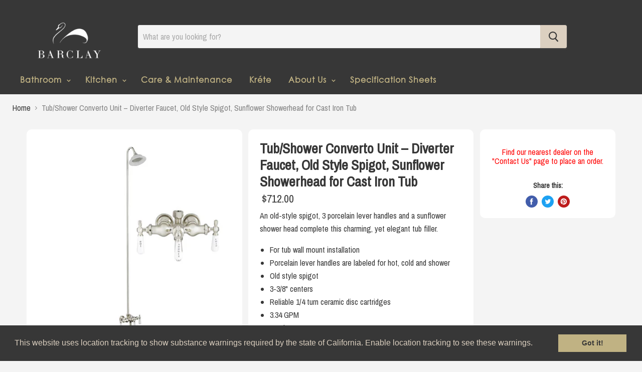

--- FILE ---
content_type: text/html; charset=utf-8
request_url: https://www.barclayproducts.com/products/tub-shower-converto-unit-diverter-faucet-old-style-spigot-sunflower-showerhead-for-cast-iron-tub
body_size: 19623
content:
<!doctype html>
<!--[if IE]><html class="no-js no-touch ie9" lang="en"><![endif]-->
<!--[if !IE]><!--><html class="no-js no-touch" lang="en"><!--<![endif]-->
  <head>
 
<script>
      /*if(window.location.href == "https://barclay-4000.myshopify.com/collections/bathtubs/original") {
        window.location.replace("https://www.google.com");
      }*/
    </script>
    <meta charset="utf-8">
    <meta http-equiv="x-ua-compatible" content="IE=edge">
    
    
    <title>Tub/Shower Converto Unit – Diverter Faucet, Old Style Spigot, Sunflowe — Barclay Products Limited</title>

    
      <meta name="description" content="An old-style spigot, 3 porcelain lever handles and a sunflower shower head complete this charming, yet elegant tub filler. For tub wall mount installation Porcelain lever handles are labeled for hot, cold and shower Old style spigot 3-3/8&quot; centers Reliable 1/4 turn ceramic disc cartridges 3.34 GPM 62&quot; riser Sunflower s">
    

    
  <link rel="shortcut icon" href="//www.barclayproducts.com/cdn/shop/files/32x32_32x32.png?v=1614303827" type="image/png">


    <link rel="dns-prefetch" href="//fonts.googleapis.com">

    <link rel="canonical" href="https://www.barclayproducts.com/products/tub-shower-converto-unit-diverter-faucet-old-style-spigot-sunflower-showerhead-for-cast-iron-tub">
    <meta name="viewport" content="width=device-width">

    
<meta property="og:site_name" content="Barclay Products Limited">
<meta property="og:url" content="https://www.barclayproducts.com/products/tub-shower-converto-unit-diverter-faucet-old-style-spigot-sunflower-showerhead-for-cast-iron-tub">
<meta property="og:title" content="Tub/Shower Converto Unit – Diverter Faucet, Old Style Spigot, Sunflower Showerhead for Cast Iron Tub">
<meta property="og:type" content="product">
<meta property="og:description" content="An old-style spigot, 3 porcelain lever handles and a sunflower shower head complete this charming, yet elegant tub filler. For tub wall mount installation Porcelain lever handles are labeled for hot, cold and shower Old style spigot 3-3/8&quot; centers Reliable 1/4 turn ceramic disc cartridges 3.34 GPM 62&quot; riser Sunflower s"><meta property="og:price:amount" content="712.00">
  <meta property="og:price:currency" content="USD"><meta property="og:image" content="http://www.barclayproducts.com/cdn/shop/products/download_a62fb5c7-cab2-4f38-b4fd-f310af0db4fe_1024x1024.jpg?v=1571724774">
<meta property="og:image:secure_url" content="https://www.barclayproducts.com/cdn/shop/products/download_a62fb5c7-cab2-4f38-b4fd-f310af0db4fe_1024x1024.jpg?v=1571724774">



  <meta name="twitter:card" content="summary">

<meta name="twitter:title" content="Tub/Shower Converto Unit – Diverter Faucet, Old Style Spigot, Sunflower Showerhead for Cast Iron Tub">
<meta name="twitter:description" content="An old-style spigot, 3 porcelain lever handles and a sunflower shower head complete this charming, yet elegant tub filler. For tub wall mount installation Porcelain lever handles are labeled for hot, cold and shower Old style spigot 3-3/8&quot; centers Reliable 1/4 turn ceramic disc cartridges 3.34 GPM 62&quot; riser Sunflower s">
<meta name="twitter:image" content="https://www.barclayproducts.com/cdn/shop/products/download_a62fb5c7-cab2-4f38-b4fd-f310af0db4fe_600x600.jpg?v=1571724774">
    <meta name="twitter:image:width" content="600">
    <meta name="twitter:image:height" content="600">

    <script>window.performance && window.performance.mark && window.performance.mark('shopify.content_for_header.start');</script><meta id="shopify-digital-wallet" name="shopify-digital-wallet" content="/1207402554/digital_wallets/dialog">
<link rel="alternate" type="application/json+oembed" href="https://www.barclayproducts.com/products/tub-shower-converto-unit-diverter-faucet-old-style-spigot-sunflower-showerhead-for-cast-iron-tub.oembed">
<script async="async" src="/checkouts/internal/preloads.js?locale=en-US"></script>
<script id="shopify-features" type="application/json">{"accessToken":"d2fc9f7929b10f4879ea92594831bffe","betas":["rich-media-storefront-analytics"],"domain":"www.barclayproducts.com","predictiveSearch":true,"shopId":1207402554,"locale":"en"}</script>
<script>var Shopify = Shopify || {};
Shopify.shop = "barclay-4000.myshopify.com";
Shopify.locale = "en";
Shopify.currency = {"active":"USD","rate":"1.0"};
Shopify.country = "US";
Shopify.theme = {"name":"Barclay Website Official","id":44595937338,"schema_name":"Empire","schema_version":"2.1.2","theme_store_id":838,"role":"main"};
Shopify.theme.handle = "null";
Shopify.theme.style = {"id":null,"handle":null};
Shopify.cdnHost = "www.barclayproducts.com/cdn";
Shopify.routes = Shopify.routes || {};
Shopify.routes.root = "/";</script>
<script type="module">!function(o){(o.Shopify=o.Shopify||{}).modules=!0}(window);</script>
<script>!function(o){function n(){var o=[];function n(){o.push(Array.prototype.slice.apply(arguments))}return n.q=o,n}var t=o.Shopify=o.Shopify||{};t.loadFeatures=n(),t.autoloadFeatures=n()}(window);</script>
<script id="shop-js-analytics" type="application/json">{"pageType":"product"}</script>
<script defer="defer" async type="module" src="//www.barclayproducts.com/cdn/shopifycloud/shop-js/modules/v2/client.init-shop-cart-sync_BT-GjEfc.en.esm.js"></script>
<script defer="defer" async type="module" src="//www.barclayproducts.com/cdn/shopifycloud/shop-js/modules/v2/chunk.common_D58fp_Oc.esm.js"></script>
<script defer="defer" async type="module" src="//www.barclayproducts.com/cdn/shopifycloud/shop-js/modules/v2/chunk.modal_xMitdFEc.esm.js"></script>
<script type="module">
  await import("//www.barclayproducts.com/cdn/shopifycloud/shop-js/modules/v2/client.init-shop-cart-sync_BT-GjEfc.en.esm.js");
await import("//www.barclayproducts.com/cdn/shopifycloud/shop-js/modules/v2/chunk.common_D58fp_Oc.esm.js");
await import("//www.barclayproducts.com/cdn/shopifycloud/shop-js/modules/v2/chunk.modal_xMitdFEc.esm.js");

  window.Shopify.SignInWithShop?.initShopCartSync?.({"fedCMEnabled":true,"windoidEnabled":true});

</script>
<script>(function() {
  var isLoaded = false;
  function asyncLoad() {
    if (isLoaded) return;
    isLoaded = true;
    var urls = ["\/\/s3.amazonaws.com\/booster-eu-cookie\/barclay-4000.myshopify.com\/booster_eu_cookie.js?shop=barclay-4000.myshopify.com","\/\/d1liekpayvooaz.cloudfront.net\/apps\/customizery\/customizery.js?shop=barclay-4000.myshopify.com"];
    for (var i = 0; i < urls.length; i++) {
      var s = document.createElement('script');
      s.type = 'text/javascript';
      s.async = true;
      s.src = urls[i];
      var x = document.getElementsByTagName('script')[0];
      x.parentNode.insertBefore(s, x);
    }
  };
  if(window.attachEvent) {
    window.attachEvent('onload', asyncLoad);
  } else {
    window.addEventListener('load', asyncLoad, false);
  }
})();</script>
<script id="__st">var __st={"a":1207402554,"offset":-21600,"reqid":"0010b370-cae5-4099-b47f-33b2cd0b243a-1769086281","pageurl":"www.barclayproducts.com\/products\/tub-shower-converto-unit-diverter-faucet-old-style-spigot-sunflower-showerhead-for-cast-iron-tub","u":"a5a0d41ead5c","p":"product","rtyp":"product","rid":1892054794298};</script>
<script>window.ShopifyPaypalV4VisibilityTracking = true;</script>
<script id="captcha-bootstrap">!function(){'use strict';const t='contact',e='account',n='new_comment',o=[[t,t],['blogs',n],['comments',n],[t,'customer']],c=[[e,'customer_login'],[e,'guest_login'],[e,'recover_customer_password'],[e,'create_customer']],r=t=>t.map((([t,e])=>`form[action*='/${t}']:not([data-nocaptcha='true']) input[name='form_type'][value='${e}']`)).join(','),a=t=>()=>t?[...document.querySelectorAll(t)].map((t=>t.form)):[];function s(){const t=[...o],e=r(t);return a(e)}const i='password',u='form_key',d=['recaptcha-v3-token','g-recaptcha-response','h-captcha-response',i],f=()=>{try{return window.sessionStorage}catch{return}},m='__shopify_v',_=t=>t.elements[u];function p(t,e,n=!1){try{const o=window.sessionStorage,c=JSON.parse(o.getItem(e)),{data:r}=function(t){const{data:e,action:n}=t;return t[m]||n?{data:e,action:n}:{data:t,action:n}}(c);for(const[e,n]of Object.entries(r))t.elements[e]&&(t.elements[e].value=n);n&&o.removeItem(e)}catch(o){console.error('form repopulation failed',{error:o})}}const l='form_type',E='cptcha';function T(t){t.dataset[E]=!0}const w=window,h=w.document,L='Shopify',v='ce_forms',y='captcha';let A=!1;((t,e)=>{const n=(g='f06e6c50-85a8-45c8-87d0-21a2b65856fe',I='https://cdn.shopify.com/shopifycloud/storefront-forms-hcaptcha/ce_storefront_forms_captcha_hcaptcha.v1.5.2.iife.js',D={infoText:'Protected by hCaptcha',privacyText:'Privacy',termsText:'Terms'},(t,e,n)=>{const o=w[L][v],c=o.bindForm;if(c)return c(t,g,e,D).then(n);var r;o.q.push([[t,g,e,D],n]),r=I,A||(h.body.append(Object.assign(h.createElement('script'),{id:'captcha-provider',async:!0,src:r})),A=!0)});var g,I,D;w[L]=w[L]||{},w[L][v]=w[L][v]||{},w[L][v].q=[],w[L][y]=w[L][y]||{},w[L][y].protect=function(t,e){n(t,void 0,e),T(t)},Object.freeze(w[L][y]),function(t,e,n,w,h,L){const[v,y,A,g]=function(t,e,n){const i=e?o:[],u=t?c:[],d=[...i,...u],f=r(d),m=r(i),_=r(d.filter((([t,e])=>n.includes(e))));return[a(f),a(m),a(_),s()]}(w,h,L),I=t=>{const e=t.target;return e instanceof HTMLFormElement?e:e&&e.form},D=t=>v().includes(t);t.addEventListener('submit',(t=>{const e=I(t);if(!e)return;const n=D(e)&&!e.dataset.hcaptchaBound&&!e.dataset.recaptchaBound,o=_(e),c=g().includes(e)&&(!o||!o.value);(n||c)&&t.preventDefault(),c&&!n&&(function(t){try{if(!f())return;!function(t){const e=f();if(!e)return;const n=_(t);if(!n)return;const o=n.value;o&&e.removeItem(o)}(t);const e=Array.from(Array(32),(()=>Math.random().toString(36)[2])).join('');!function(t,e){_(t)||t.append(Object.assign(document.createElement('input'),{type:'hidden',name:u})),t.elements[u].value=e}(t,e),function(t,e){const n=f();if(!n)return;const o=[...t.querySelectorAll(`input[type='${i}']`)].map((({name:t})=>t)),c=[...d,...o],r={};for(const[a,s]of new FormData(t).entries())c.includes(a)||(r[a]=s);n.setItem(e,JSON.stringify({[m]:1,action:t.action,data:r}))}(t,e)}catch(e){console.error('failed to persist form',e)}}(e),e.submit())}));const S=(t,e)=>{t&&!t.dataset[E]&&(n(t,e.some((e=>e===t))),T(t))};for(const o of['focusin','change'])t.addEventListener(o,(t=>{const e=I(t);D(e)&&S(e,y())}));const B=e.get('form_key'),M=e.get(l),P=B&&M;t.addEventListener('DOMContentLoaded',(()=>{const t=y();if(P)for(const e of t)e.elements[l].value===M&&p(e,B);[...new Set([...A(),...v().filter((t=>'true'===t.dataset.shopifyCaptcha))])].forEach((e=>S(e,t)))}))}(h,new URLSearchParams(w.location.search),n,t,e,['guest_login'])})(!0,!0)}();</script>
<script integrity="sha256-4kQ18oKyAcykRKYeNunJcIwy7WH5gtpwJnB7kiuLZ1E=" data-source-attribution="shopify.loadfeatures" defer="defer" src="//www.barclayproducts.com/cdn/shopifycloud/storefront/assets/storefront/load_feature-a0a9edcb.js" crossorigin="anonymous"></script>
<script data-source-attribution="shopify.dynamic_checkout.dynamic.init">var Shopify=Shopify||{};Shopify.PaymentButton=Shopify.PaymentButton||{isStorefrontPortableWallets:!0,init:function(){window.Shopify.PaymentButton.init=function(){};var t=document.createElement("script");t.src="https://www.barclayproducts.com/cdn/shopifycloud/portable-wallets/latest/portable-wallets.en.js",t.type="module",document.head.appendChild(t)}};
</script>
<script data-source-attribution="shopify.dynamic_checkout.buyer_consent">
  function portableWalletsHideBuyerConsent(e){var t=document.getElementById("shopify-buyer-consent"),n=document.getElementById("shopify-subscription-policy-button");t&&n&&(t.classList.add("hidden"),t.setAttribute("aria-hidden","true"),n.removeEventListener("click",e))}function portableWalletsShowBuyerConsent(e){var t=document.getElementById("shopify-buyer-consent"),n=document.getElementById("shopify-subscription-policy-button");t&&n&&(t.classList.remove("hidden"),t.removeAttribute("aria-hidden"),n.addEventListener("click",e))}window.Shopify?.PaymentButton&&(window.Shopify.PaymentButton.hideBuyerConsent=portableWalletsHideBuyerConsent,window.Shopify.PaymentButton.showBuyerConsent=portableWalletsShowBuyerConsent);
</script>
<script data-source-attribution="shopify.dynamic_checkout.cart.bootstrap">document.addEventListener("DOMContentLoaded",(function(){function t(){return document.querySelector("shopify-accelerated-checkout-cart, shopify-accelerated-checkout")}if(t())Shopify.PaymentButton.init();else{new MutationObserver((function(e,n){t()&&(Shopify.PaymentButton.init(),n.disconnect())})).observe(document.body,{childList:!0,subtree:!0})}}));
</script>

<script>window.performance && window.performance.mark && window.performance.mark('shopify.content_for_header.end');</script>

    <script>
      document.documentElement.className=document.documentElement.className.replace(/\bno-js\b/,'js');
      if(window.Shopify&&window.Shopify.designMode)document.documentElement.className+=' in-theme-editor';
      if(('ontouchstart' in window)||window.DocumentTouch&&document instanceof DocumentTouch)document.documentElement.className=document.documentElement.className.replace(/\bno-touch\b/,'has-touch');
    </script>
    
        <link href="//fonts.googleapis.com/css?family=Archivo+Narrow:" rel="stylesheet" type="text/css" media="all" />


    <link href="//www.barclayproducts.com/cdn/shop/t/15/assets/theme.scss.css?v=165211821888367287671546963534" rel="stylesheet" type="text/css" media="all" />
  
    
	<link rel="stylesheet" href="https://use.fontawesome.com/releases/v5.3.1/css/all.css" integrity="sha384-mzrmE5qonljUremFsqc01SB46JvROS7bZs3IO2EmfFsd15uHvIt+Y8vEf7N7fWAU" crossorigin="anonymous">
	<meta name="p:domain_verify" content="eb1cd1c26e37dd4ce48d57cf5a9be83e"/>
<script src="https://cdn.shopify.com/extensions/8d2c31d3-a828-4daf-820f-80b7f8e01c39/nova-eu-cookie-bar-gdpr-4/assets/nova-cookie-app-embed.js" type="text/javascript" defer="defer"></script>
<link href="https://cdn.shopify.com/extensions/8d2c31d3-a828-4daf-820f-80b7f8e01c39/nova-eu-cookie-bar-gdpr-4/assets/nova-cookie.css" rel="stylesheet" type="text/css" media="all">
<link href="https://monorail-edge.shopifysvc.com" rel="dns-prefetch">
<script>(function(){if ("sendBeacon" in navigator && "performance" in window) {try {var session_token_from_headers = performance.getEntriesByType('navigation')[0].serverTiming.find(x => x.name == '_s').description;} catch {var session_token_from_headers = undefined;}var session_cookie_matches = document.cookie.match(/_shopify_s=([^;]*)/);var session_token_from_cookie = session_cookie_matches && session_cookie_matches.length === 2 ? session_cookie_matches[1] : "";var session_token = session_token_from_headers || session_token_from_cookie || "";function handle_abandonment_event(e) {var entries = performance.getEntries().filter(function(entry) {return /monorail-edge.shopifysvc.com/.test(entry.name);});if (!window.abandonment_tracked && entries.length === 0) {window.abandonment_tracked = true;var currentMs = Date.now();var navigation_start = performance.timing.navigationStart;var payload = {shop_id: 1207402554,url: window.location.href,navigation_start,duration: currentMs - navigation_start,session_token,page_type: "product"};window.navigator.sendBeacon("https://monorail-edge.shopifysvc.com/v1/produce", JSON.stringify({schema_id: "online_store_buyer_site_abandonment/1.1",payload: payload,metadata: {event_created_at_ms: currentMs,event_sent_at_ms: currentMs}}));}}window.addEventListener('pagehide', handle_abandonment_event);}}());</script>
<script id="web-pixels-manager-setup">(function e(e,d,r,n,o){if(void 0===o&&(o={}),!Boolean(null===(a=null===(i=window.Shopify)||void 0===i?void 0:i.analytics)||void 0===a?void 0:a.replayQueue)){var i,a;window.Shopify=window.Shopify||{};var t=window.Shopify;t.analytics=t.analytics||{};var s=t.analytics;s.replayQueue=[],s.publish=function(e,d,r){return s.replayQueue.push([e,d,r]),!0};try{self.performance.mark("wpm:start")}catch(e){}var l=function(){var e={modern:/Edge?\/(1{2}[4-9]|1[2-9]\d|[2-9]\d{2}|\d{4,})\.\d+(\.\d+|)|Firefox\/(1{2}[4-9]|1[2-9]\d|[2-9]\d{2}|\d{4,})\.\d+(\.\d+|)|Chrom(ium|e)\/(9{2}|\d{3,})\.\d+(\.\d+|)|(Maci|X1{2}).+ Version\/(15\.\d+|(1[6-9]|[2-9]\d|\d{3,})\.\d+)([,.]\d+|)( \(\w+\)|)( Mobile\/\w+|) Safari\/|Chrome.+OPR\/(9{2}|\d{3,})\.\d+\.\d+|(CPU[ +]OS|iPhone[ +]OS|CPU[ +]iPhone|CPU IPhone OS|CPU iPad OS)[ +]+(15[._]\d+|(1[6-9]|[2-9]\d|\d{3,})[._]\d+)([._]\d+|)|Android:?[ /-](13[3-9]|1[4-9]\d|[2-9]\d{2}|\d{4,})(\.\d+|)(\.\d+|)|Android.+Firefox\/(13[5-9]|1[4-9]\d|[2-9]\d{2}|\d{4,})\.\d+(\.\d+|)|Android.+Chrom(ium|e)\/(13[3-9]|1[4-9]\d|[2-9]\d{2}|\d{4,})\.\d+(\.\d+|)|SamsungBrowser\/([2-9]\d|\d{3,})\.\d+/,legacy:/Edge?\/(1[6-9]|[2-9]\d|\d{3,})\.\d+(\.\d+|)|Firefox\/(5[4-9]|[6-9]\d|\d{3,})\.\d+(\.\d+|)|Chrom(ium|e)\/(5[1-9]|[6-9]\d|\d{3,})\.\d+(\.\d+|)([\d.]+$|.*Safari\/(?![\d.]+ Edge\/[\d.]+$))|(Maci|X1{2}).+ Version\/(10\.\d+|(1[1-9]|[2-9]\d|\d{3,})\.\d+)([,.]\d+|)( \(\w+\)|)( Mobile\/\w+|) Safari\/|Chrome.+OPR\/(3[89]|[4-9]\d|\d{3,})\.\d+\.\d+|(CPU[ +]OS|iPhone[ +]OS|CPU[ +]iPhone|CPU IPhone OS|CPU iPad OS)[ +]+(10[._]\d+|(1[1-9]|[2-9]\d|\d{3,})[._]\d+)([._]\d+|)|Android:?[ /-](13[3-9]|1[4-9]\d|[2-9]\d{2}|\d{4,})(\.\d+|)(\.\d+|)|Mobile Safari.+OPR\/([89]\d|\d{3,})\.\d+\.\d+|Android.+Firefox\/(13[5-9]|1[4-9]\d|[2-9]\d{2}|\d{4,})\.\d+(\.\d+|)|Android.+Chrom(ium|e)\/(13[3-9]|1[4-9]\d|[2-9]\d{2}|\d{4,})\.\d+(\.\d+|)|Android.+(UC? ?Browser|UCWEB|U3)[ /]?(15\.([5-9]|\d{2,})|(1[6-9]|[2-9]\d|\d{3,})\.\d+)\.\d+|SamsungBrowser\/(5\.\d+|([6-9]|\d{2,})\.\d+)|Android.+MQ{2}Browser\/(14(\.(9|\d{2,})|)|(1[5-9]|[2-9]\d|\d{3,})(\.\d+|))(\.\d+|)|K[Aa][Ii]OS\/(3\.\d+|([4-9]|\d{2,})\.\d+)(\.\d+|)/},d=e.modern,r=e.legacy,n=navigator.userAgent;return n.match(d)?"modern":n.match(r)?"legacy":"unknown"}(),u="modern"===l?"modern":"legacy",c=(null!=n?n:{modern:"",legacy:""})[u],f=function(e){return[e.baseUrl,"/wpm","/b",e.hashVersion,"modern"===e.buildTarget?"m":"l",".js"].join("")}({baseUrl:d,hashVersion:r,buildTarget:u}),m=function(e){var d=e.version,r=e.bundleTarget,n=e.surface,o=e.pageUrl,i=e.monorailEndpoint;return{emit:function(e){var a=e.status,t=e.errorMsg,s=(new Date).getTime(),l=JSON.stringify({metadata:{event_sent_at_ms:s},events:[{schema_id:"web_pixels_manager_load/3.1",payload:{version:d,bundle_target:r,page_url:o,status:a,surface:n,error_msg:t},metadata:{event_created_at_ms:s}}]});if(!i)return console&&console.warn&&console.warn("[Web Pixels Manager] No Monorail endpoint provided, skipping logging."),!1;try{return self.navigator.sendBeacon.bind(self.navigator)(i,l)}catch(e){}var u=new XMLHttpRequest;try{return u.open("POST",i,!0),u.setRequestHeader("Content-Type","text/plain"),u.send(l),!0}catch(e){return console&&console.warn&&console.warn("[Web Pixels Manager] Got an unhandled error while logging to Monorail."),!1}}}}({version:r,bundleTarget:l,surface:e.surface,pageUrl:self.location.href,monorailEndpoint:e.monorailEndpoint});try{o.browserTarget=l,function(e){var d=e.src,r=e.async,n=void 0===r||r,o=e.onload,i=e.onerror,a=e.sri,t=e.scriptDataAttributes,s=void 0===t?{}:t,l=document.createElement("script"),u=document.querySelector("head"),c=document.querySelector("body");if(l.async=n,l.src=d,a&&(l.integrity=a,l.crossOrigin="anonymous"),s)for(var f in s)if(Object.prototype.hasOwnProperty.call(s,f))try{l.dataset[f]=s[f]}catch(e){}if(o&&l.addEventListener("load",o),i&&l.addEventListener("error",i),u)u.appendChild(l);else{if(!c)throw new Error("Did not find a head or body element to append the script");c.appendChild(l)}}({src:f,async:!0,onload:function(){if(!function(){var e,d;return Boolean(null===(d=null===(e=window.Shopify)||void 0===e?void 0:e.analytics)||void 0===d?void 0:d.initialized)}()){var d=window.webPixelsManager.init(e)||void 0;if(d){var r=window.Shopify.analytics;r.replayQueue.forEach((function(e){var r=e[0],n=e[1],o=e[2];d.publishCustomEvent(r,n,o)})),r.replayQueue=[],r.publish=d.publishCustomEvent,r.visitor=d.visitor,r.initialized=!0}}},onerror:function(){return m.emit({status:"failed",errorMsg:"".concat(f," has failed to load")})},sri:function(e){var d=/^sha384-[A-Za-z0-9+/=]+$/;return"string"==typeof e&&d.test(e)}(c)?c:"",scriptDataAttributes:o}),m.emit({status:"loading"})}catch(e){m.emit({status:"failed",errorMsg:(null==e?void 0:e.message)||"Unknown error"})}}})({shopId: 1207402554,storefrontBaseUrl: "https://www.barclayproducts.com",extensionsBaseUrl: "https://extensions.shopifycdn.com/cdn/shopifycloud/web-pixels-manager",monorailEndpoint: "https://monorail-edge.shopifysvc.com/unstable/produce_batch",surface: "storefront-renderer",enabledBetaFlags: ["2dca8a86"],webPixelsConfigList: [{"id":"shopify-app-pixel","configuration":"{}","eventPayloadVersion":"v1","runtimeContext":"STRICT","scriptVersion":"0450","apiClientId":"shopify-pixel","type":"APP","privacyPurposes":["ANALYTICS","MARKETING"]},{"id":"shopify-custom-pixel","eventPayloadVersion":"v1","runtimeContext":"LAX","scriptVersion":"0450","apiClientId":"shopify-pixel","type":"CUSTOM","privacyPurposes":["ANALYTICS","MARKETING"]}],isMerchantRequest: false,initData: {"shop":{"name":"Barclay Products Limited","paymentSettings":{"currencyCode":"USD"},"myshopifyDomain":"barclay-4000.myshopify.com","countryCode":"US","storefrontUrl":"https:\/\/www.barclayproducts.com"},"customer":null,"cart":null,"checkout":null,"productVariants":[{"price":{"amount":712.0,"currencyCode":"USD"},"product":{"title":"Tub\/Shower Converto Unit – Diverter Faucet, Old Style Spigot, Sunflower Showerhead for Cast Iron Tub","vendor":"Barclay 4000","id":"1892054794298","untranslatedTitle":"Tub\/Shower Converto Unit – Diverter Faucet, Old Style Spigot, Sunflower Showerhead for Cast Iron Tub","url":"\/products\/tub-shower-converto-unit-diverter-faucet-old-style-spigot-sunflower-showerhead-for-cast-iron-tub","type":"Converto Kits"},"id":"22994578735162","image":{"src":"\/\/www.barclayproducts.com\/cdn\/shop\/products\/download_a62fb5c7-cab2-4f38-b4fd-f310af0db4fe.jpg?v=1571724774"},"sku":"4031-PL-CP","title":"Default Title","untranslatedTitle":"Default Title"}],"purchasingCompany":null},},"https://www.barclayproducts.com/cdn","fcfee988w5aeb613cpc8e4bc33m6693e112",{"modern":"","legacy":""},{"shopId":"1207402554","storefrontBaseUrl":"https:\/\/www.barclayproducts.com","extensionBaseUrl":"https:\/\/extensions.shopifycdn.com\/cdn\/shopifycloud\/web-pixels-manager","surface":"storefront-renderer","enabledBetaFlags":"[\"2dca8a86\"]","isMerchantRequest":"false","hashVersion":"fcfee988w5aeb613cpc8e4bc33m6693e112","publish":"custom","events":"[[\"page_viewed\",{}],[\"product_viewed\",{\"productVariant\":{\"price\":{\"amount\":712.0,\"currencyCode\":\"USD\"},\"product\":{\"title\":\"Tub\/Shower Converto Unit – Diverter Faucet, Old Style Spigot, Sunflower Showerhead for Cast Iron Tub\",\"vendor\":\"Barclay 4000\",\"id\":\"1892054794298\",\"untranslatedTitle\":\"Tub\/Shower Converto Unit – Diverter Faucet, Old Style Spigot, Sunflower Showerhead for Cast Iron Tub\",\"url\":\"\/products\/tub-shower-converto-unit-diverter-faucet-old-style-spigot-sunflower-showerhead-for-cast-iron-tub\",\"type\":\"Converto Kits\"},\"id\":\"22994578735162\",\"image\":{\"src\":\"\/\/www.barclayproducts.com\/cdn\/shop\/products\/download_a62fb5c7-cab2-4f38-b4fd-f310af0db4fe.jpg?v=1571724774\"},\"sku\":\"4031-PL-CP\",\"title\":\"Default Title\",\"untranslatedTitle\":\"Default Title\"}}]]"});</script><script>
  window.ShopifyAnalytics = window.ShopifyAnalytics || {};
  window.ShopifyAnalytics.meta = window.ShopifyAnalytics.meta || {};
  window.ShopifyAnalytics.meta.currency = 'USD';
  var meta = {"product":{"id":1892054794298,"gid":"gid:\/\/shopify\/Product\/1892054794298","vendor":"Barclay 4000","type":"Converto Kits","handle":"tub-shower-converto-unit-diverter-faucet-old-style-spigot-sunflower-showerhead-for-cast-iron-tub","variants":[{"id":22994578735162,"price":71200,"name":"Tub\/Shower Converto Unit – Diverter Faucet, Old Style Spigot, Sunflower Showerhead for Cast Iron Tub","public_title":null,"sku":"4031-PL-CP"}],"remote":false},"page":{"pageType":"product","resourceType":"product","resourceId":1892054794298,"requestId":"0010b370-cae5-4099-b47f-33b2cd0b243a-1769086281"}};
  for (var attr in meta) {
    window.ShopifyAnalytics.meta[attr] = meta[attr];
  }
</script>
<script class="analytics">
  (function () {
    var customDocumentWrite = function(content) {
      var jquery = null;

      if (window.jQuery) {
        jquery = window.jQuery;
      } else if (window.Checkout && window.Checkout.$) {
        jquery = window.Checkout.$;
      }

      if (jquery) {
        jquery('body').append(content);
      }
    };

    var hasLoggedConversion = function(token) {
      if (token) {
        return document.cookie.indexOf('loggedConversion=' + token) !== -1;
      }
      return false;
    }

    var setCookieIfConversion = function(token) {
      if (token) {
        var twoMonthsFromNow = new Date(Date.now());
        twoMonthsFromNow.setMonth(twoMonthsFromNow.getMonth() + 2);

        document.cookie = 'loggedConversion=' + token + '; expires=' + twoMonthsFromNow;
      }
    }

    var trekkie = window.ShopifyAnalytics.lib = window.trekkie = window.trekkie || [];
    if (trekkie.integrations) {
      return;
    }
    trekkie.methods = [
      'identify',
      'page',
      'ready',
      'track',
      'trackForm',
      'trackLink'
    ];
    trekkie.factory = function(method) {
      return function() {
        var args = Array.prototype.slice.call(arguments);
        args.unshift(method);
        trekkie.push(args);
        return trekkie;
      };
    };
    for (var i = 0; i < trekkie.methods.length; i++) {
      var key = trekkie.methods[i];
      trekkie[key] = trekkie.factory(key);
    }
    trekkie.load = function(config) {
      trekkie.config = config || {};
      trekkie.config.initialDocumentCookie = document.cookie;
      var first = document.getElementsByTagName('script')[0];
      var script = document.createElement('script');
      script.type = 'text/javascript';
      script.onerror = function(e) {
        var scriptFallback = document.createElement('script');
        scriptFallback.type = 'text/javascript';
        scriptFallback.onerror = function(error) {
                var Monorail = {
      produce: function produce(monorailDomain, schemaId, payload) {
        var currentMs = new Date().getTime();
        var event = {
          schema_id: schemaId,
          payload: payload,
          metadata: {
            event_created_at_ms: currentMs,
            event_sent_at_ms: currentMs
          }
        };
        return Monorail.sendRequest("https://" + monorailDomain + "/v1/produce", JSON.stringify(event));
      },
      sendRequest: function sendRequest(endpointUrl, payload) {
        // Try the sendBeacon API
        if (window && window.navigator && typeof window.navigator.sendBeacon === 'function' && typeof window.Blob === 'function' && !Monorail.isIos12()) {
          var blobData = new window.Blob([payload], {
            type: 'text/plain'
          });

          if (window.navigator.sendBeacon(endpointUrl, blobData)) {
            return true;
          } // sendBeacon was not successful

        } // XHR beacon

        var xhr = new XMLHttpRequest();

        try {
          xhr.open('POST', endpointUrl);
          xhr.setRequestHeader('Content-Type', 'text/plain');
          xhr.send(payload);
        } catch (e) {
          console.log(e);
        }

        return false;
      },
      isIos12: function isIos12() {
        return window.navigator.userAgent.lastIndexOf('iPhone; CPU iPhone OS 12_') !== -1 || window.navigator.userAgent.lastIndexOf('iPad; CPU OS 12_') !== -1;
      }
    };
    Monorail.produce('monorail-edge.shopifysvc.com',
      'trekkie_storefront_load_errors/1.1',
      {shop_id: 1207402554,
      theme_id: 44595937338,
      app_name: "storefront",
      context_url: window.location.href,
      source_url: "//www.barclayproducts.com/cdn/s/trekkie.storefront.1bbfab421998800ff09850b62e84b8915387986d.min.js"});

        };
        scriptFallback.async = true;
        scriptFallback.src = '//www.barclayproducts.com/cdn/s/trekkie.storefront.1bbfab421998800ff09850b62e84b8915387986d.min.js';
        first.parentNode.insertBefore(scriptFallback, first);
      };
      script.async = true;
      script.src = '//www.barclayproducts.com/cdn/s/trekkie.storefront.1bbfab421998800ff09850b62e84b8915387986d.min.js';
      first.parentNode.insertBefore(script, first);
    };
    trekkie.load(
      {"Trekkie":{"appName":"storefront","development":false,"defaultAttributes":{"shopId":1207402554,"isMerchantRequest":null,"themeId":44595937338,"themeCityHash":"958238124260350018","contentLanguage":"en","currency":"USD","eventMetadataId":"dc2ee74b-a487-47dc-966e-37f3e06590d5"},"isServerSideCookieWritingEnabled":true,"monorailRegion":"shop_domain","enabledBetaFlags":["65f19447"]},"Session Attribution":{},"S2S":{"facebookCapiEnabled":false,"source":"trekkie-storefront-renderer","apiClientId":580111}}
    );

    var loaded = false;
    trekkie.ready(function() {
      if (loaded) return;
      loaded = true;

      window.ShopifyAnalytics.lib = window.trekkie;

      var originalDocumentWrite = document.write;
      document.write = customDocumentWrite;
      try { window.ShopifyAnalytics.merchantGoogleAnalytics.call(this); } catch(error) {};
      document.write = originalDocumentWrite;

      window.ShopifyAnalytics.lib.page(null,{"pageType":"product","resourceType":"product","resourceId":1892054794298,"requestId":"0010b370-cae5-4099-b47f-33b2cd0b243a-1769086281","shopifyEmitted":true});

      var match = window.location.pathname.match(/checkouts\/(.+)\/(thank_you|post_purchase)/)
      var token = match? match[1]: undefined;
      if (!hasLoggedConversion(token)) {
        setCookieIfConversion(token);
        window.ShopifyAnalytics.lib.track("Viewed Product",{"currency":"USD","variantId":22994578735162,"productId":1892054794298,"productGid":"gid:\/\/shopify\/Product\/1892054794298","name":"Tub\/Shower Converto Unit – Diverter Faucet, Old Style Spigot, Sunflower Showerhead for Cast Iron Tub","price":"712.00","sku":"4031-PL-CP","brand":"Barclay 4000","variant":null,"category":"Converto Kits","nonInteraction":true,"remote":false},undefined,undefined,{"shopifyEmitted":true});
      window.ShopifyAnalytics.lib.track("monorail:\/\/trekkie_storefront_viewed_product\/1.1",{"currency":"USD","variantId":22994578735162,"productId":1892054794298,"productGid":"gid:\/\/shopify\/Product\/1892054794298","name":"Tub\/Shower Converto Unit – Diverter Faucet, Old Style Spigot, Sunflower Showerhead for Cast Iron Tub","price":"712.00","sku":"4031-PL-CP","brand":"Barclay 4000","variant":null,"category":"Converto Kits","nonInteraction":true,"remote":false,"referer":"https:\/\/www.barclayproducts.com\/products\/tub-shower-converto-unit-diverter-faucet-old-style-spigot-sunflower-showerhead-for-cast-iron-tub"});
      }
    });


        var eventsListenerScript = document.createElement('script');
        eventsListenerScript.async = true;
        eventsListenerScript.src = "//www.barclayproducts.com/cdn/shopifycloud/storefront/assets/shop_events_listener-3da45d37.js";
        document.getElementsByTagName('head')[0].appendChild(eventsListenerScript);

})();</script>
<script
  defer
  src="https://www.barclayproducts.com/cdn/shopifycloud/perf-kit/shopify-perf-kit-3.0.4.min.js"
  data-application="storefront-renderer"
  data-shop-id="1207402554"
  data-render-region="gcp-us-central1"
  data-page-type="product"
  data-theme-instance-id="44595937338"
  data-theme-name="Empire"
  data-theme-version="2.1.2"
  data-monorail-region="shop_domain"
  data-resource-timing-sampling-rate="10"
  data-shs="true"
  data-shs-beacon="true"
  data-shs-export-with-fetch="true"
  data-shs-logs-sample-rate="1"
  data-shs-beacon-endpoint="https://www.barclayproducts.com/api/collect"
></script>
</head>

  <body>
    <div id="shopify-section-static-header" class="shopify-section site-header-wrapper"><script
  type="application/json"
  data-section-id="static-header"
  data-section-type="static-header"
  data-section-data>
  {
    "settings": {
      "sticky_header": false,
      "live_search": {
        "enable": false,
        "enable_images": true,
        "enable_content": false,
        "money_format": "${{amount}}",
        "context": {
          "view_all_results": "View all results",
          "view_all_products": "View all products",
          "chevron": "\u003csvgaria-hidden=\"true\"focusable=\"false\"role=\"presentation\"xmlns=\"http:\/\/www.w3.org\/2000\/svg\"width=\"8\"height=\"6\"viewBox=\"0 0 8 6\"\u003e\u003cg fill=\"currentColor\" fill-rule=\"evenodd\"\u003e\u003cpolygon class=\"icon-chevron-down-left\" points=\"4 5.371 7.668 1.606 6.665 .629 4 3.365\"\/\u003e\u003cpolygon class=\"icon-chevron-down-right\" points=\"4 3.365 1.335 .629 1.335 .629 .332 1.606 4 5.371\"\/\u003e\u003c\/g\u003e\u003c\/svg\u003e",
          "content_results": {
            "title": "Pages \u0026amp; Posts",
            "no_results": "No results."
          },
          "no_results_products": {
            "title": "No products for “*terms*”.",
            "message": "Sorry, we couldn’t find any matches."
          }
        }
      }
    },
    "currency": {
      "enable": false,
      "shop_currency": "USD",
      "default_currency": "USD",
      "display_format": "money_format",
      "money_format": "${{amount}}",
      "money_format_no_currency": "${{amount}}",
      "money_format_currency": "${{amount}} USD"
    }
  }
</script>

<style>
  .announcement-bar {
    color: #373737;
    background: #c0b283;
    margin-bottom: 18px;
  }
</style>









  


<section
  class="site-header"
  data-site-header-main
  >
  <div class="site-header-menu-toggle">
    <a class="site-header-menu-toggle--button" href="#" data-menu-toggle>
      <span class="toggle-icon--bar toggle-icon--bar-top"></span>
      <span class="toggle-icon--bar toggle-icon--bar-middle"></span>
      <span class="toggle-icon--bar toggle-icon--bar-bottom"></span>
      <span class="show-for-sr">Menu</span>
    </a>
  </div>

  <div
    class="
      site-header-main
      
    "
  >
    <div class="site-header-logo">
      <a
        class="site-logo"
        href="/">
        
          
          
          
          
          
          
          <img
            class="site-logo-image"
            src="//www.barclayproducts.com/cdn/shop/files/barclay-logo-100_x225.png?v=1614303689"
            style="max-width: 225px; max-height: 340px;"
            
            alt="Barclay">
        
      </a>
    </div>
    
	
    
    






<div class="site-header-search" data-live-search>
  <form
    class="site-header-search-form form-fields-inline"
    action="/search"
    method="get"
    data-live-search-form>
    <input type="hidden" name="type" value="product">
    <div class="form-field no-label">
      <input
        class="form-field-input site-header-search-form-field"
        type="text"
        name="q"
        aria-label="Search"
        placeholder="What are you looking for?"
        
        autocomplete="off"
        data-live-search-input>
      <button
        class="site-header-takeover-cancel"
        type="button"
        data-live-search-takeover-cancel>
        Cancel
      </button>

      <button
        class="site-header-search-button button-primary"
        type="submit"
        aria-label="Search"
        data-live-search-submit
      >
        <span class="search-icon search-icon--inactive">
          <svg
  aria-hidden="true"
  focusable="false"
  role="presentation"
  xmlns="http://www.w3.org/2000/svg"
  width="20"
  height="21"
  viewBox="0 0 20 21"
>
  <path fill="currentColor" fill-rule="evenodd" d="M12.514 14.906a8.264 8.264 0 0 1-4.322 1.21C3.668 16.116 0 12.513 0 8.07 0 3.626 3.668.023 8.192.023c4.525 0 8.193 3.603 8.193 8.047 0 2.033-.769 3.89-2.035 5.307l4.999 5.552-1.775 1.597-5.06-5.62zm-4.322-.843c3.37 0 6.102-2.684 6.102-5.993 0-3.31-2.732-5.994-6.102-5.994S2.09 4.76 2.09 8.07c0 3.31 2.732 5.993 6.102 5.993z"/>
</svg>
        </span>
        <span class="search-icon search-icon--active">
          <svg
  aria-hidden="true"
  focusable="false"
  role="presentation"
  width="26"
  height="26"
  viewBox="0 0 26 26"
  xmlns="http://www.w3.org/2000/svg"
>
  <g fill-rule="nonzero" fill="currentColor">
    <path d="M13 26C5.82 26 0 20.18 0 13S5.82 0 13 0s13 5.82 13 13-5.82 13-13 13zm0-3.852a9.148 9.148 0 1 0 0-18.296 9.148 9.148 0 0 0 0 18.296z" opacity=".29"/><path d="M13 26c7.18 0 13-5.82 13-13a1.926 1.926 0 0 0-3.852 0A9.148 9.148 0 0 1 13 22.148 1.926 1.926 0 0 0 13 26z"/>
  </g>
</svg>
        </span>
      </button>
    </div>

    <div class="search-flydown" data-live-search-flydown>
      <div class="search-flydown--placeholder" data-live-search-placeholder>
        <div class="search-flydown--product-items">
          
            <a class="search-flydown--product search-flydown--product" href="#">
              
                <div class="search-flydown--product-image">
                  <svg class="placeholder--image placeholder--content-image" xmlns="http://www.w3.org/2000/svg" viewBox="0 0 525.5 525.5"><path d="M324.5 212.7H203c-1.6 0-2.8 1.3-2.8 2.8V308c0 1.6 1.3 2.8 2.8 2.8h121.6c1.6 0 2.8-1.3 2.8-2.8v-92.5c0-1.6-1.3-2.8-2.9-2.8zm1.1 95.3c0 .6-.5 1.1-1.1 1.1H203c-.6 0-1.1-.5-1.1-1.1v-92.5c0-.6.5-1.1 1.1-1.1h121.6c.6 0 1.1.5 1.1 1.1V308z"/><path d="M210.4 299.5H240v.1s.1 0 .2-.1h75.2v-76.2h-105v76.2zm1.8-7.2l20-20c1.6-1.6 3.8-2.5 6.1-2.5s4.5.9 6.1 2.5l1.5 1.5 16.8 16.8c-12.9 3.3-20.7 6.3-22.8 7.2h-27.7v-5.5zm101.5-10.1c-20.1 1.7-36.7 4.8-49.1 7.9l-16.9-16.9 26.3-26.3c1.6-1.6 3.8-2.5 6.1-2.5s4.5.9 6.1 2.5l27.5 27.5v7.8zm-68.9 15.5c9.7-3.5 33.9-10.9 68.9-13.8v13.8h-68.9zm68.9-72.7v46.8l-26.2-26.2c-1.9-1.9-4.5-3-7.3-3s-5.4 1.1-7.3 3l-26.3 26.3-.9-.9c-1.9-1.9-4.5-3-7.3-3s-5.4 1.1-7.3 3l-18.8 18.8V225h101.4z"/><path d="M232.8 254c4.6 0 8.3-3.7 8.3-8.3s-3.7-8.3-8.3-8.3-8.3 3.7-8.3 8.3 3.7 8.3 8.3 8.3zm0-14.9c3.6 0 6.6 2.9 6.6 6.6s-2.9 6.6-6.6 6.6-6.6-2.9-6.6-6.6 3-6.6 6.6-6.6z"/></svg>
                </div>
              

              <div class="search-flydown--product-text">
                <span class="search-flydown--product-title placeholder--content-text"></span>
                <span class="search-flydown--product-price placeholder--content-text"></span>
              </div>
            </a>
          
            <a class="search-flydown--product search-flydown--product" href="#">
              
                <div class="search-flydown--product-image">
                  <svg class="placeholder--image placeholder--content-image" xmlns="http://www.w3.org/2000/svg" viewBox="0 0 525.5 525.5"><path d="M324.5 212.7H203c-1.6 0-2.8 1.3-2.8 2.8V308c0 1.6 1.3 2.8 2.8 2.8h121.6c1.6 0 2.8-1.3 2.8-2.8v-92.5c0-1.6-1.3-2.8-2.9-2.8zm1.1 95.3c0 .6-.5 1.1-1.1 1.1H203c-.6 0-1.1-.5-1.1-1.1v-92.5c0-.6.5-1.1 1.1-1.1h121.6c.6 0 1.1.5 1.1 1.1V308z"/><path d="M210.4 299.5H240v.1s.1 0 .2-.1h75.2v-76.2h-105v76.2zm1.8-7.2l20-20c1.6-1.6 3.8-2.5 6.1-2.5s4.5.9 6.1 2.5l1.5 1.5 16.8 16.8c-12.9 3.3-20.7 6.3-22.8 7.2h-27.7v-5.5zm101.5-10.1c-20.1 1.7-36.7 4.8-49.1 7.9l-16.9-16.9 26.3-26.3c1.6-1.6 3.8-2.5 6.1-2.5s4.5.9 6.1 2.5l27.5 27.5v7.8zm-68.9 15.5c9.7-3.5 33.9-10.9 68.9-13.8v13.8h-68.9zm68.9-72.7v46.8l-26.2-26.2c-1.9-1.9-4.5-3-7.3-3s-5.4 1.1-7.3 3l-26.3 26.3-.9-.9c-1.9-1.9-4.5-3-7.3-3s-5.4 1.1-7.3 3l-18.8 18.8V225h101.4z"/><path d="M232.8 254c4.6 0 8.3-3.7 8.3-8.3s-3.7-8.3-8.3-8.3-8.3 3.7-8.3 8.3 3.7 8.3 8.3 8.3zm0-14.9c3.6 0 6.6 2.9 6.6 6.6s-2.9 6.6-6.6 6.6-6.6-2.9-6.6-6.6 3-6.6 6.6-6.6z"/></svg>
                </div>
              

              <div class="search-flydown--product-text">
                <span class="search-flydown--product-title placeholder--content-text"></span>
                <span class="search-flydown--product-price placeholder--content-text"></span>
              </div>
            </a>
          
            <a class="search-flydown--product search-flydown--product" href="#">
              
                <div class="search-flydown--product-image">
                  <svg class="placeholder--image placeholder--content-image" xmlns="http://www.w3.org/2000/svg" viewBox="0 0 525.5 525.5"><path d="M324.5 212.7H203c-1.6 0-2.8 1.3-2.8 2.8V308c0 1.6 1.3 2.8 2.8 2.8h121.6c1.6 0 2.8-1.3 2.8-2.8v-92.5c0-1.6-1.3-2.8-2.9-2.8zm1.1 95.3c0 .6-.5 1.1-1.1 1.1H203c-.6 0-1.1-.5-1.1-1.1v-92.5c0-.6.5-1.1 1.1-1.1h121.6c.6 0 1.1.5 1.1 1.1V308z"/><path d="M210.4 299.5H240v.1s.1 0 .2-.1h75.2v-76.2h-105v76.2zm1.8-7.2l20-20c1.6-1.6 3.8-2.5 6.1-2.5s4.5.9 6.1 2.5l1.5 1.5 16.8 16.8c-12.9 3.3-20.7 6.3-22.8 7.2h-27.7v-5.5zm101.5-10.1c-20.1 1.7-36.7 4.8-49.1 7.9l-16.9-16.9 26.3-26.3c1.6-1.6 3.8-2.5 6.1-2.5s4.5.9 6.1 2.5l27.5 27.5v7.8zm-68.9 15.5c9.7-3.5 33.9-10.9 68.9-13.8v13.8h-68.9zm68.9-72.7v46.8l-26.2-26.2c-1.9-1.9-4.5-3-7.3-3s-5.4 1.1-7.3 3l-26.3 26.3-.9-.9c-1.9-1.9-4.5-3-7.3-3s-5.4 1.1-7.3 3l-18.8 18.8V225h101.4z"/><path d="M232.8 254c4.6 0 8.3-3.7 8.3-8.3s-3.7-8.3-8.3-8.3-8.3 3.7-8.3 8.3 3.7 8.3 8.3 8.3zm0-14.9c3.6 0 6.6 2.9 6.6 6.6s-2.9 6.6-6.6 6.6-6.6-2.9-6.6-6.6 3-6.6 6.6-6.6z"/></svg>
                </div>
              

              <div class="search-flydown--product-text">
                <span class="search-flydown--product-title placeholder--content-text"></span>
                <span class="search-flydown--product-price placeholder--content-text"></span>
              </div>
            </a>
          
        </div>
      </div>

      <div class="search-flydown--results " data-live-search-results></div>

      
    </div>
  </form>
</div>

    
    
  </div>

  
</section><div class="site-navigation-wrapper
  
    site-navigation--has-actions
  
" data-site-navigation id="site-header-nav"
     style="font-size:16px;">
  <nav
    class="site-navigation"
    aria-label="Desktop navigation"
  >
    






<ul
  class="navmenu  navmenu-depth-1  "
  
  aria-label="Main Menu">
  
    
    

    
    

    

    

  

    
<li
        class="navmenu-item        navmenu-item-parent        navmenu-id-bathroom        "
        data-navmenu-trigger
        
        
      	style="font-size:16px;
               font-family:centuryGothic;"
          >
        <a
          class="navmenu-link navmenu-link-parent "
          
           	href="/collections/bathroom/original"
          
          
            aria-haspopup="true"
            aria-expanded="false"
          
        >
          Bathroom

          
            <span class="navmenu-icon navmenu-icon-depth-1">
              <svg
  aria-hidden="true"
  focusable="false"
  role="presentation"
  xmlns="http://www.w3.org/2000/svg"
  width="8"
  height="6"
  viewBox="0 0 8 6"
>
  <g fill="currentColor" fill-rule="evenodd">
    <polygon class="icon-chevron-down-left" points="4 5.371 7.668 1.606 6.665 .629 4 3.365"/>
    <polygon class="icon-chevron-down-right" points="4 3.365 1.335 .629 1.335 .629 .332 1.606 4 5.371"/>
  </g>
</svg>

            </span>
          
        </a>

        
          






<ul
  class="navmenu  navmenu-depth-2  navmenu-submenu"
  data-navmenu-submenu
  aria-label="Bathroom">
  
    
    

    
    

    

    

  

    
<li
        class="navmenu-item        navmenu-item-parent        navmenu-id-bathtubs        "
        data-navmenu-trigger
        
        
      	style="font-size:16px;
               font-family:centuryGothic;"
          >
        <a
          class="navmenu-link navmenu-link-parent "
          
           	href="/collections/bathtubs/original"
          
          
            aria-haspopup="true"
            aria-expanded="false"
          
        >
          Bathtubs

          
            <span class="navmenu-icon navmenu-icon-depth-2">
              <svg
  aria-hidden="true"
  focusable="false"
  role="presentation"
  xmlns="http://www.w3.org/2000/svg"
  width="8"
  height="6"
  viewBox="0 0 8 6"
>
  <g fill="currentColor" fill-rule="evenodd">
    <polygon class="icon-chevron-down-left" points="4 5.371 7.668 1.606 6.665 .629 4 3.365"/>
    <polygon class="icon-chevron-down-right" points="4 3.365 1.335 .629 1.335 .629 .332 1.606 4 5.371"/>
  </g>
</svg>

            </span>
          
        </a>

        
          






<ul
  class="navmenu  navmenu-depth-3  navmenu-submenu"
  data-navmenu-submenu
  aria-label="Bathtubs">
  
    
    

    
    

    

    

  

    
  		<li class="navmenu-item navmenu-id-clawfoot"
          style="font-size:16px;
                font-family:centuryGothic;">
        <a
          class="navmenu-link "
          
           	href="/collections/clawfoot/original"
          
        >
          Clawfoot
        </a>
      </li>
    
  
    
    

    
    

    

    

  

    
  		<li class="navmenu-item navmenu-id-cast-iron"
          style="font-size:16px;
                font-family:centuryGothic;">
        <a
          class="navmenu-link "
          
           	href="/collections/cast-iron/original"
          
        >
          Cast Iron
        </a>
      </li>
    
  
    
    

    
    

    

    

  

    
  		<li class="navmenu-item navmenu-id-freestanding"
          style="font-size:16px;
                font-family:centuryGothic;">
        <a
          class="navmenu-link "
          
           	href="/collections/freestanding/original"
          
        >
          Freestanding
        </a>
      </li>
    
  
    
    

    
    

    

    

  

    
  		<li class="navmenu-item navmenu-id-copper"
          style="font-size:16px;
                font-family:centuryGothic;">
        <a
          class="navmenu-link "
          
           	href="/collections/copper/original"
          
        >
          Copper
        </a>
      </li>
    
  
    
    

    
    

    

    

  

    
  		<li class="navmenu-item navmenu-id-resin"
          style="font-size:16px;
                font-family:centuryGothic;">
        <a
          class="navmenu-link "
          
           	href="/collections/resin/original"
          
        >
          Resin
        </a>
      </li>
    
  
    
    

    
    

    

    

  

    
  		<li class="navmenu-item navmenu-id-acrylic"
          style="font-size:16px;
                font-family:centuryGothic;">
        <a
          class="navmenu-link "
          
           	href="/collections/acrylic/original"
          
        >
          Acrylic
        </a>
      </li>
    
  
    
    

    
    

    

    

  

    
  		<li class="navmenu-item navmenu-id-tub-kits"
          style="font-size:16px;
                font-family:centuryGothic;">
        <a
          class="navmenu-link "
          
           	href="/collections/tub-kits/original"
          
        >
          Tub Kits
        </a>
      </li>
    
  
    
    

    
    

    

    

  

    
  		<li class="navmenu-item navmenu-id-converto-kits"
          style="font-size:16px;
                font-family:centuryGothic;">
        <a
          class="navmenu-link "
          
           	href="/collections/converto-kits/original"
          
        >
          Converto Kits
        </a>
      </li>
    
  
    
    

    
    

    

    

  

    
  		<li class="navmenu-item navmenu-id-colored-acrylic-tubs"
          style="font-size:16px;
                font-family:centuryGothic;">
        <a
          class="navmenu-link "
          
          	href="/collections/colored-acrylic-tubs"
          
        >
          Colored Acrylic Tubs
        </a>
      </li>
    
  
    
    

    
    

    

    

  

    
  		<li class="navmenu-item navmenu-id-custom-painted-tubs-gallery"
          style="font-size:16px;
                font-family:centuryGothic;">
        <a
          class="navmenu-link "
          
          	href="https://www.barclayproducts.com/pages/custom-painted-tubs-gallery"
          
        >
          Custom Painted Tubs Gallery
        </a>
      </li>
    
  
</ul>

        
      </li>
    
  
    
    

    
    

    

    

  

    
  		<li class="navmenu-item navmenu-id-bathtub-fillers-faucets"
          style="font-size:16px;
                font-family:centuryGothic;">
        <a
          class="navmenu-link "
          
           	href="/collections/bathtub-filler-faucet/original"
          
        >
          Bathtub Fillers/Faucets
        </a>
      </li>
    
  
    
    

    
    

    

    

  

    
  		<li class="navmenu-item navmenu-id-bathroom-sinks"
          style="font-size:16px;
                font-family:centuryGothic;">
        <a
          class="navmenu-link "
          
           	href="/collections/bathroom-sinks/original"
          
        >
          Bathroom Sinks
        </a>
      </li>
    
  
    
    

    
    

    

    

  

    
  		<li class="navmenu-item navmenu-id-bathroom-sink-faucets"
          style="font-size:16px;
                font-family:centuryGothic;">
        <a
          class="navmenu-link "
          
           	href="/collections/bathroom-sink-faucets/original"
          
        >
          Bathroom Sink Faucets
        </a>
      </li>
    
  
    
    

    
    

    

    

  

    
<li
        class="navmenu-item        navmenu-item-parent        navmenu-id-shower        "
        data-navmenu-trigger
        
        
      	style="font-size:16px;
               font-family:centuryGothic;"
          >
        <a
          class="navmenu-link navmenu-link-parent "
          
           	href="/collections/shower/original"
          
          
            aria-haspopup="true"
            aria-expanded="false"
          
        >
          Shower

          
            <span class="navmenu-icon navmenu-icon-depth-2">
              <svg
  aria-hidden="true"
  focusable="false"
  role="presentation"
  xmlns="http://www.w3.org/2000/svg"
  width="8"
  height="6"
  viewBox="0 0 8 6"
>
  <g fill="currentColor" fill-rule="evenodd">
    <polygon class="icon-chevron-down-left" points="4 5.371 7.668 1.606 6.665 .629 4 3.365"/>
    <polygon class="icon-chevron-down-right" points="4 3.365 1.335 .629 1.335 .629 .332 1.606 4 5.371"/>
  </g>
</svg>

            </span>
          
        </a>

        
          






<ul
  class="navmenu  navmenu-depth-3  navmenu-submenu"
  data-navmenu-submenu
  aria-label="Shower">
  
    
    

    
    

    

    

  

    
  		<li class="navmenu-item navmenu-id-shower-heads"
          style="font-size:16px;
                font-family:centuryGothic;">
        <a
          class="navmenu-link "
          
           	href="/collections/shower-heads/original"
          
        >
          Shower Heads
        </a>
      </li>
    
  
    
    

    
    

    

    

  

    
  		<li class="navmenu-item navmenu-id-shower-rods"
          style="font-size:16px;
                font-family:centuryGothic;">
        <a
          class="navmenu-link "
          
           	href="/collections/shower-curtain-rods/original"
          
        >
          Shower Rods
        </a>
      </li>
    
  
    
    

    
    

    

    

  

    
  		<li class="navmenu-item navmenu-id-shower-risers"
          style="font-size:16px;
                font-family:centuryGothic;">
        <a
          class="navmenu-link "
          
          	href="/collections/shower-risers"
          
        >
          Shower Risers
        </a>
      </li>
    
  
</ul>

        
      </li>
    
  
    
    

    
    

    

    

  

    
  		<li class="navmenu-item navmenu-id-bathroom-accessories"
          style="font-size:16px;
                font-family:centuryGothic;">
        <a
          class="navmenu-link "
          
           	href="/collections/bathroom-accessories/original"
          
        >
          Bathroom Accessories
        </a>
      </li>
    
  
    
    

    
    

    

    

  

    
<li
        class="navmenu-item        navmenu-item-parent        navmenu-id-plumbing        "
        data-navmenu-trigger
        
        
      	style="font-size:16px;
               font-family:centuryGothic;"
          >
        <a
          class="navmenu-link navmenu-link-parent "
          
           	href="/collections/plumbing/original"
          
          
            aria-haspopup="true"
            aria-expanded="false"
          
        >
          Plumbing

          
            <span class="navmenu-icon navmenu-icon-depth-2">
              <svg
  aria-hidden="true"
  focusable="false"
  role="presentation"
  xmlns="http://www.w3.org/2000/svg"
  width="8"
  height="6"
  viewBox="0 0 8 6"
>
  <g fill="currentColor" fill-rule="evenodd">
    <polygon class="icon-chevron-down-left" points="4 5.371 7.668 1.606 6.665 .629 4 3.365"/>
    <polygon class="icon-chevron-down-right" points="4 3.365 1.335 .629 1.335 .629 .332 1.606 4 5.371"/>
  </g>
</svg>

            </span>
          
        </a>

        
          






<ul
  class="navmenu  navmenu-depth-3  navmenu-submenu"
  data-navmenu-submenu
  aria-label="Plumbing">
  
    
    

    
    

    

    

  

    
  		<li class="navmenu-item navmenu-id-plumbing-supplies"
          style="font-size:16px;
                font-family:centuryGothic;">
        <a
          class="navmenu-link "
          
           	href="/collections/plumbing-supplies/original"
          
        >
          Plumbing Supplies
        </a>
      </li>
    
  
    
    

    
    

    

    

  

    
  		<li class="navmenu-item navmenu-id-bathroom-drains-supplies"
          style="font-size:16px;
                font-family:centuryGothic;">
        <a
          class="navmenu-link "
          
           	href="/collections/bathroom-drains/original"
          
        >
          Bathroom Drains & Supplies
        </a>
      </li>
    
  
</ul>

        
      </li>
    
  
    
    

    
    

    

    

  

    
  		<li class="navmenu-item navmenu-id-ceramic-vanity-tops"
          style="font-size:16px;
                font-family:centuryGothic;">
        <a
          class="navmenu-link "
          
          	href="/collections/ceramic-vanity-tops"
          
        >
          Ceramic Vanity Tops
        </a>
      </li>
    
  
    
    

    
    

    

    

  

    
  		<li class="navmenu-item navmenu-id-shower-seats"
          style="font-size:16px;
                font-family:centuryGothic;">
        <a
          class="navmenu-link "
          
          	href="/collections/shower-seats"
          
        >
          Shower Seats
        </a>
      </li>
    
  
</ul>

        
      </li>
    
  
    
    

    
    

    

    

  

    
<li
        class="navmenu-item        navmenu-item-parent        navmenu-id-kitchen        "
        data-navmenu-trigger
        
        
      	style="font-size:16px;
               font-family:centuryGothic;"
          >
        <a
          class="navmenu-link navmenu-link-parent "
          
           	href="/collections/kitchen/original"
          
          
            aria-haspopup="true"
            aria-expanded="false"
          
        >
          Kitchen

          
            <span class="navmenu-icon navmenu-icon-depth-1">
              <svg
  aria-hidden="true"
  focusable="false"
  role="presentation"
  xmlns="http://www.w3.org/2000/svg"
  width="8"
  height="6"
  viewBox="0 0 8 6"
>
  <g fill="currentColor" fill-rule="evenodd">
    <polygon class="icon-chevron-down-left" points="4 5.371 7.668 1.606 6.665 .629 4 3.365"/>
    <polygon class="icon-chevron-down-right" points="4 3.365 1.335 .629 1.335 .629 .332 1.606 4 5.371"/>
  </g>
</svg>

            </span>
          
        </a>

        
          






<ul
  class="navmenu  navmenu-depth-2  navmenu-submenu"
  data-navmenu-submenu
  aria-label="Kitchen">
  
    
    

    
    

    

    

  

    
<li
        class="navmenu-item        navmenu-item-parent        navmenu-id-kitchen-sinks        "
        data-navmenu-trigger
        
        
      	style="font-size:16px;
               font-family:centuryGothic;"
          >
        <a
          class="navmenu-link navmenu-link-parent "
          
           	href="/collections/kitchen-sinks/original"
          
          
            aria-haspopup="true"
            aria-expanded="false"
          
        >
          Kitchen Sinks

          
            <span class="navmenu-icon navmenu-icon-depth-2">
              <svg
  aria-hidden="true"
  focusable="false"
  role="presentation"
  xmlns="http://www.w3.org/2000/svg"
  width="8"
  height="6"
  viewBox="0 0 8 6"
>
  <g fill="currentColor" fill-rule="evenodd">
    <polygon class="icon-chevron-down-left" points="4 5.371 7.668 1.606 6.665 .629 4 3.365"/>
    <polygon class="icon-chevron-down-right" points="4 3.365 1.335 .629 1.335 .629 .332 1.606 4 5.371"/>
  </g>
</svg>

            </span>
          
        </a>

        
          






<ul
  class="navmenu  navmenu-depth-3  navmenu-submenu"
  data-navmenu-submenu
  aria-label="Kitchen Sinks">
  
    
    

    
    

    

    

  

    
  		<li class="navmenu-item navmenu-id-drop-in"
          style="font-size:16px;
                font-family:centuryGothic;">
        <a
          class="navmenu-link "
          
           	href="/collections/drop-in/original"
          
        >
          Drop-In
        </a>
      </li>
    
  
    
    

    
    

    

    

  

    
  		<li class="navmenu-item navmenu-id-undermount"
          style="font-size:16px;
                font-family:centuryGothic;">
        <a
          class="navmenu-link "
          
           	href="/collections/undermount/original"
          
        >
          Undermount
        </a>
      </li>
    
  
    
    

    
    

    

    

  

    
  		<li class="navmenu-item navmenu-id-wall-mount"
          style="font-size:16px;
                font-family:centuryGothic;">
        <a
          class="navmenu-link "
          
           	href="/collections/wall-mount/original"
          
        >
          Wall-Mount
        </a>
      </li>
    
  
    
    

    
    

    

    

  

    
  		<li class="navmenu-item navmenu-id-farmhouse"
          style="font-size:16px;
                font-family:centuryGothic;">
        <a
          class="navmenu-link "
          
           	href="/collections/farmhouse/original"
          
        >
          Farmhouse
        </a>
      </li>
    
  
</ul>

        
      </li>
    
  
    
    

    
    

    

    

  

    
  		<li class="navmenu-item navmenu-id-bar-prep-sinks"
          style="font-size:16px;
                font-family:centuryGothic;">
        <a
          class="navmenu-link "
          
           	href="/collections/bar-prep-sinks/original"
          
        >
          Bar & Prep Sinks
        </a>
      </li>
    
  
    
    

    
    

    

    

  

    
  		<li class="navmenu-item navmenu-id-kitchen-faucets"
          style="font-size:16px;
                font-family:centuryGothic;">
        <a
          class="navmenu-link "
          
           	href="/collections/kitchen-faucets/original"
          
        >
          Kitchen Faucets
        </a>
      </li>
    
  
    
    

    
    

    

    

  

    
  		<li class="navmenu-item navmenu-id-kitchen-sink-drains"
          style="font-size:16px;
                font-family:centuryGothic;">
        <a
          class="navmenu-link "
          
           	href="/collections/kitchen-sink-drains/original"
          
        >
          Kitchen Sink Drains
        </a>
      </li>
    
  
    
    

    
    

    

    

  

    
  		<li class="navmenu-item navmenu-id-kitchen-accessories"
          style="font-size:16px;
                font-family:centuryGothic;">
        <a
          class="navmenu-link "
          
           	href="/collections/kitchen-accessories/original"
          
        >
          Kitchen Accessories
        </a>
      </li>
    
  
</ul>

        
      </li>
    
  
    
    

    
    

    

    

  

    
  		<li class="navmenu-item navmenu-id-care-maintenance"
          style="font-size:16px;
                font-family:centuryGothic;">
        <a
          class="navmenu-link "
          
          	href="/pages/maintenance-care"
          
        >
          Care & Maintenance
        </a>
      </li>
    
  
    
    

    
    

    

    

  

    
  		<li class="navmenu-item navmenu-id-krete"
          style="font-size:16px;
                font-family:centuryGothic;">
        <a
          class="navmenu-link "
          
          	href="/collections/new-arrivals"
          
        >
          Kréte
        </a>
      </li>
    
  
    
    

    
    

    

    

  

    
<li
        class="navmenu-item        navmenu-item-parent        navmenu-id-about-us        "
        data-navmenu-trigger
        
        
      	style="font-size:16px;
               font-family:centuryGothic;"
          >
        <a
          class="navmenu-link navmenu-link-parent "
          
          	href="/pages/about-us-1"
          
          
            aria-haspopup="true"
            aria-expanded="false"
          
        >
          About Us

          
            <span class="navmenu-icon navmenu-icon-depth-1">
              <svg
  aria-hidden="true"
  focusable="false"
  role="presentation"
  xmlns="http://www.w3.org/2000/svg"
  width="8"
  height="6"
  viewBox="0 0 8 6"
>
  <g fill="currentColor" fill-rule="evenodd">
    <polygon class="icon-chevron-down-left" points="4 5.371 7.668 1.606 6.665 .629 4 3.365"/>
    <polygon class="icon-chevron-down-right" points="4 3.365 1.335 .629 1.335 .629 .332 1.606 4 5.371"/>
  </g>
</svg>

            </span>
          
        </a>

        
          






<ul
  class="navmenu  navmenu-depth-2  navmenu-submenu"
  data-navmenu-submenu
  aria-label="About Us">
  
    
    

    
    

    

    

  

    
  		<li class="navmenu-item navmenu-id-about"
          style="font-size:16px;
                font-family:centuryGothic;">
        <a
          class="navmenu-link "
          
          	href="/pages/about-us-1"
          
        >
          About
        </a>
      </li>
    
  
    
    

    
    

    

    

  

    
  		<li class="navmenu-item navmenu-id-contact-us-dealer-map"
          style="font-size:16px;
                font-family:centuryGothic;">
        <a
          class="navmenu-link "
          
          	href="/pages/contact-us"
          
        >
          Contact Us/Dealer Map
        </a>
      </li>
    
  
    
    

    
    

    

    

  

    
  		<li class="navmenu-item navmenu-id-faq"
          style="font-size:16px;
                font-family:centuryGothic;">
        <a
          class="navmenu-link "
          
          	href="https://www.barclayproducts.com/collections/faq"
          
        >
          FAQ
        </a>
      </li>
    
  
</ul>

        
      </li>
    
  
    
    

    
    

    

    

  

    
  		<li class="navmenu-item navmenu-id-specification-sheets"
          style="font-size:16px;
                font-family:centuryGothic;">
        <a
          class="navmenu-link "
          
          	href="https://drive.google.com/drive/folders/1sqsaxO4CpGdETsD2cSzjgFauPKxt-qXF?usp=drive_link"
          
        >
          Specification Sheets
        </a>
      </li>
    
  
</ul>


    <ul class="site-header-actions" data-header-actions
    style="font-family:centuryGothic;">
  
      <li class="site-header-account-link">
        <a href="/account/login">
          
        </a>
      </li>
    
  
</ul>
  </nav>
</div>

<div class="site-mobile-nav" id="site-mobile-nav" data-mobile-nav>
  <div class="mobile-nav-panel" data-mobile-nav-panel>

    <ul class="site-header-actions" data-header-actions
    style="font-family:centuryGothic;">
  
      <li class="site-header-account-link">
        <a href="/account/login">
          
        </a>
      </li>
    
  
</ul>

    <a
      class="mobile-nav-close"
      href="#site-header-nav"
      data-mobile-nav-close>
      <svg
  aria-hidden="true"
  focusable="false"
  role="presentation"
  xmlns="http://www.w3.org/2000/svg"
  width="13"
  height="13"
  viewBox="0 0 13 13"
>
  <path fill="currentColor" fill-rule="evenodd" d="M5.306 6.5L0 1.194 1.194 0 6.5 5.306 11.806 0 13 1.194 7.694 6.5 13 11.806 11.806 13 6.5 7.694 1.194 13 0 11.806 5.306 6.5z"/>
</svg>
      <span class="show-for-sr">Close</span>
    </a>

    <div class="mobile-nav-content">
      






<ul
  class="navmenu  navmenu-depth-1  "
  
  aria-label="Main Menu">
  
    
    

    
    

    

    

  

    
<li
        class="navmenu-item        navmenu-item-parent        navmenu-id-bathroom        "
        data-navmenu-trigger
        
        
      	style="font-size:16px;
               font-family:centuryGothic;"
          >
        <a
          class="navmenu-link navmenu-link-parent "
          
           	href="/collections/bathroom/original"
          
          
            aria-haspopup="true"
            aria-expanded="false"
          
        >
          Bathroom

          
            <span class="navmenu-icon navmenu-icon-depth-1">
              <svg
  aria-hidden="true"
  focusable="false"
  role="presentation"
  xmlns="http://www.w3.org/2000/svg"
  width="8"
  height="6"
  viewBox="0 0 8 6"
>
  <g fill="currentColor" fill-rule="evenodd">
    <polygon class="icon-chevron-down-left" points="4 5.371 7.668 1.606 6.665 .629 4 3.365"/>
    <polygon class="icon-chevron-down-right" points="4 3.365 1.335 .629 1.335 .629 .332 1.606 4 5.371"/>
  </g>
</svg>

            </span>
          
        </a>

        
          






<ul
  class="navmenu  navmenu-depth-2  navmenu-submenu"
  data-navmenu-submenu
  aria-label="Bathroom">
  
    
    

    
    

    

    

  

    
<li
        class="navmenu-item        navmenu-item-parent        navmenu-id-bathtubs        "
        data-navmenu-trigger
        
        
      	style="font-size:16px;
               font-family:centuryGothic;"
          >
        <a
          class="navmenu-link navmenu-link-parent "
          
           	href="/collections/bathtubs/original"
          
          
            aria-haspopup="true"
            aria-expanded="false"
          
        >
          Bathtubs

          
            <span class="navmenu-icon navmenu-icon-depth-2">
              <svg
  aria-hidden="true"
  focusable="false"
  role="presentation"
  xmlns="http://www.w3.org/2000/svg"
  width="8"
  height="6"
  viewBox="0 0 8 6"
>
  <g fill="currentColor" fill-rule="evenodd">
    <polygon class="icon-chevron-down-left" points="4 5.371 7.668 1.606 6.665 .629 4 3.365"/>
    <polygon class="icon-chevron-down-right" points="4 3.365 1.335 .629 1.335 .629 .332 1.606 4 5.371"/>
  </g>
</svg>

            </span>
          
        </a>

        
          






<ul
  class="navmenu  navmenu-depth-3  navmenu-submenu"
  data-navmenu-submenu
  aria-label="Bathtubs">
  
    
    

    
    

    

    

  

    
  		<li class="navmenu-item navmenu-id-clawfoot"
          style="font-size:16px;
                font-family:centuryGothic;">
        <a
          class="navmenu-link "
          
           	href="/collections/clawfoot/original"
          
        >
          Clawfoot
        </a>
      </li>
    
  
    
    

    
    

    

    

  

    
  		<li class="navmenu-item navmenu-id-cast-iron"
          style="font-size:16px;
                font-family:centuryGothic;">
        <a
          class="navmenu-link "
          
           	href="/collections/cast-iron/original"
          
        >
          Cast Iron
        </a>
      </li>
    
  
    
    

    
    

    

    

  

    
  		<li class="navmenu-item navmenu-id-freestanding"
          style="font-size:16px;
                font-family:centuryGothic;">
        <a
          class="navmenu-link "
          
           	href="/collections/freestanding/original"
          
        >
          Freestanding
        </a>
      </li>
    
  
    
    

    
    

    

    

  

    
  		<li class="navmenu-item navmenu-id-copper"
          style="font-size:16px;
                font-family:centuryGothic;">
        <a
          class="navmenu-link "
          
           	href="/collections/copper/original"
          
        >
          Copper
        </a>
      </li>
    
  
    
    

    
    

    

    

  

    
  		<li class="navmenu-item navmenu-id-resin"
          style="font-size:16px;
                font-family:centuryGothic;">
        <a
          class="navmenu-link "
          
           	href="/collections/resin/original"
          
        >
          Resin
        </a>
      </li>
    
  
    
    

    
    

    

    

  

    
  		<li class="navmenu-item navmenu-id-acrylic"
          style="font-size:16px;
                font-family:centuryGothic;">
        <a
          class="navmenu-link "
          
           	href="/collections/acrylic/original"
          
        >
          Acrylic
        </a>
      </li>
    
  
    
    

    
    

    

    

  

    
  		<li class="navmenu-item navmenu-id-tub-kits"
          style="font-size:16px;
                font-family:centuryGothic;">
        <a
          class="navmenu-link "
          
           	href="/collections/tub-kits/original"
          
        >
          Tub Kits
        </a>
      </li>
    
  
    
    

    
    

    

    

  

    
  		<li class="navmenu-item navmenu-id-converto-kits"
          style="font-size:16px;
                font-family:centuryGothic;">
        <a
          class="navmenu-link "
          
           	href="/collections/converto-kits/original"
          
        >
          Converto Kits
        </a>
      </li>
    
  
    
    

    
    

    

    

  

    
  		<li class="navmenu-item navmenu-id-colored-acrylic-tubs"
          style="font-size:16px;
                font-family:centuryGothic;">
        <a
          class="navmenu-link "
          
          	href="/collections/colored-acrylic-tubs"
          
        >
          Colored Acrylic Tubs
        </a>
      </li>
    
  
    
    

    
    

    

    

  

    
  		<li class="navmenu-item navmenu-id-custom-painted-tubs-gallery"
          style="font-size:16px;
                font-family:centuryGothic;">
        <a
          class="navmenu-link "
          
          	href="https://www.barclayproducts.com/pages/custom-painted-tubs-gallery"
          
        >
          Custom Painted Tubs Gallery
        </a>
      </li>
    
  
</ul>

        
      </li>
    
  
    
    

    
    

    

    

  

    
  		<li class="navmenu-item navmenu-id-bathtub-fillers-faucets"
          style="font-size:16px;
                font-family:centuryGothic;">
        <a
          class="navmenu-link "
          
           	href="/collections/bathtub-filler-faucet/original"
          
        >
          Bathtub Fillers/Faucets
        </a>
      </li>
    
  
    
    

    
    

    

    

  

    
  		<li class="navmenu-item navmenu-id-bathroom-sinks"
          style="font-size:16px;
                font-family:centuryGothic;">
        <a
          class="navmenu-link "
          
           	href="/collections/bathroom-sinks/original"
          
        >
          Bathroom Sinks
        </a>
      </li>
    
  
    
    

    
    

    

    

  

    
  		<li class="navmenu-item navmenu-id-bathroom-sink-faucets"
          style="font-size:16px;
                font-family:centuryGothic;">
        <a
          class="navmenu-link "
          
           	href="/collections/bathroom-sink-faucets/original"
          
        >
          Bathroom Sink Faucets
        </a>
      </li>
    
  
    
    

    
    

    

    

  

    
<li
        class="navmenu-item        navmenu-item-parent        navmenu-id-shower        "
        data-navmenu-trigger
        
        
      	style="font-size:16px;
               font-family:centuryGothic;"
          >
        <a
          class="navmenu-link navmenu-link-parent "
          
           	href="/collections/shower/original"
          
          
            aria-haspopup="true"
            aria-expanded="false"
          
        >
          Shower

          
            <span class="navmenu-icon navmenu-icon-depth-2">
              <svg
  aria-hidden="true"
  focusable="false"
  role="presentation"
  xmlns="http://www.w3.org/2000/svg"
  width="8"
  height="6"
  viewBox="0 0 8 6"
>
  <g fill="currentColor" fill-rule="evenodd">
    <polygon class="icon-chevron-down-left" points="4 5.371 7.668 1.606 6.665 .629 4 3.365"/>
    <polygon class="icon-chevron-down-right" points="4 3.365 1.335 .629 1.335 .629 .332 1.606 4 5.371"/>
  </g>
</svg>

            </span>
          
        </a>

        
          






<ul
  class="navmenu  navmenu-depth-3  navmenu-submenu"
  data-navmenu-submenu
  aria-label="Shower">
  
    
    

    
    

    

    

  

    
  		<li class="navmenu-item navmenu-id-shower-heads"
          style="font-size:16px;
                font-family:centuryGothic;">
        <a
          class="navmenu-link "
          
           	href="/collections/shower-heads/original"
          
        >
          Shower Heads
        </a>
      </li>
    
  
    
    

    
    

    

    

  

    
  		<li class="navmenu-item navmenu-id-shower-rods"
          style="font-size:16px;
                font-family:centuryGothic;">
        <a
          class="navmenu-link "
          
           	href="/collections/shower-curtain-rods/original"
          
        >
          Shower Rods
        </a>
      </li>
    
  
    
    

    
    

    

    

  

    
  		<li class="navmenu-item navmenu-id-shower-risers"
          style="font-size:16px;
                font-family:centuryGothic;">
        <a
          class="navmenu-link "
          
          	href="/collections/shower-risers"
          
        >
          Shower Risers
        </a>
      </li>
    
  
</ul>

        
      </li>
    
  
    
    

    
    

    

    

  

    
  		<li class="navmenu-item navmenu-id-bathroom-accessories"
          style="font-size:16px;
                font-family:centuryGothic;">
        <a
          class="navmenu-link "
          
           	href="/collections/bathroom-accessories/original"
          
        >
          Bathroom Accessories
        </a>
      </li>
    
  
    
    

    
    

    

    

  

    
<li
        class="navmenu-item        navmenu-item-parent        navmenu-id-plumbing        "
        data-navmenu-trigger
        
        
      	style="font-size:16px;
               font-family:centuryGothic;"
          >
        <a
          class="navmenu-link navmenu-link-parent "
          
           	href="/collections/plumbing/original"
          
          
            aria-haspopup="true"
            aria-expanded="false"
          
        >
          Plumbing

          
            <span class="navmenu-icon navmenu-icon-depth-2">
              <svg
  aria-hidden="true"
  focusable="false"
  role="presentation"
  xmlns="http://www.w3.org/2000/svg"
  width="8"
  height="6"
  viewBox="0 0 8 6"
>
  <g fill="currentColor" fill-rule="evenodd">
    <polygon class="icon-chevron-down-left" points="4 5.371 7.668 1.606 6.665 .629 4 3.365"/>
    <polygon class="icon-chevron-down-right" points="4 3.365 1.335 .629 1.335 .629 .332 1.606 4 5.371"/>
  </g>
</svg>

            </span>
          
        </a>

        
          






<ul
  class="navmenu  navmenu-depth-3  navmenu-submenu"
  data-navmenu-submenu
  aria-label="Plumbing">
  
    
    

    
    

    

    

  

    
  		<li class="navmenu-item navmenu-id-plumbing-supplies"
          style="font-size:16px;
                font-family:centuryGothic;">
        <a
          class="navmenu-link "
          
           	href="/collections/plumbing-supplies/original"
          
        >
          Plumbing Supplies
        </a>
      </li>
    
  
    
    

    
    

    

    

  

    
  		<li class="navmenu-item navmenu-id-bathroom-drains-supplies"
          style="font-size:16px;
                font-family:centuryGothic;">
        <a
          class="navmenu-link "
          
           	href="/collections/bathroom-drains/original"
          
        >
          Bathroom Drains & Supplies
        </a>
      </li>
    
  
</ul>

        
      </li>
    
  
    
    

    
    

    

    

  

    
  		<li class="navmenu-item navmenu-id-ceramic-vanity-tops"
          style="font-size:16px;
                font-family:centuryGothic;">
        <a
          class="navmenu-link "
          
          	href="/collections/ceramic-vanity-tops"
          
        >
          Ceramic Vanity Tops
        </a>
      </li>
    
  
    
    

    
    

    

    

  

    
  		<li class="navmenu-item navmenu-id-shower-seats"
          style="font-size:16px;
                font-family:centuryGothic;">
        <a
          class="navmenu-link "
          
          	href="/collections/shower-seats"
          
        >
          Shower Seats
        </a>
      </li>
    
  
</ul>

        
      </li>
    
  
    
    

    
    

    

    

  

    
<li
        class="navmenu-item        navmenu-item-parent        navmenu-id-kitchen        "
        data-navmenu-trigger
        
        
      	style="font-size:16px;
               font-family:centuryGothic;"
          >
        <a
          class="navmenu-link navmenu-link-parent "
          
           	href="/collections/kitchen/original"
          
          
            aria-haspopup="true"
            aria-expanded="false"
          
        >
          Kitchen

          
            <span class="navmenu-icon navmenu-icon-depth-1">
              <svg
  aria-hidden="true"
  focusable="false"
  role="presentation"
  xmlns="http://www.w3.org/2000/svg"
  width="8"
  height="6"
  viewBox="0 0 8 6"
>
  <g fill="currentColor" fill-rule="evenodd">
    <polygon class="icon-chevron-down-left" points="4 5.371 7.668 1.606 6.665 .629 4 3.365"/>
    <polygon class="icon-chevron-down-right" points="4 3.365 1.335 .629 1.335 .629 .332 1.606 4 5.371"/>
  </g>
</svg>

            </span>
          
        </a>

        
          






<ul
  class="navmenu  navmenu-depth-2  navmenu-submenu"
  data-navmenu-submenu
  aria-label="Kitchen">
  
    
    

    
    

    

    

  

    
<li
        class="navmenu-item        navmenu-item-parent        navmenu-id-kitchen-sinks        "
        data-navmenu-trigger
        
        
      	style="font-size:16px;
               font-family:centuryGothic;"
          >
        <a
          class="navmenu-link navmenu-link-parent "
          
           	href="/collections/kitchen-sinks/original"
          
          
            aria-haspopup="true"
            aria-expanded="false"
          
        >
          Kitchen Sinks

          
            <span class="navmenu-icon navmenu-icon-depth-2">
              <svg
  aria-hidden="true"
  focusable="false"
  role="presentation"
  xmlns="http://www.w3.org/2000/svg"
  width="8"
  height="6"
  viewBox="0 0 8 6"
>
  <g fill="currentColor" fill-rule="evenodd">
    <polygon class="icon-chevron-down-left" points="4 5.371 7.668 1.606 6.665 .629 4 3.365"/>
    <polygon class="icon-chevron-down-right" points="4 3.365 1.335 .629 1.335 .629 .332 1.606 4 5.371"/>
  </g>
</svg>

            </span>
          
        </a>

        
          






<ul
  class="navmenu  navmenu-depth-3  navmenu-submenu"
  data-navmenu-submenu
  aria-label="Kitchen Sinks">
  
    
    

    
    

    

    

  

    
  		<li class="navmenu-item navmenu-id-drop-in"
          style="font-size:16px;
                font-family:centuryGothic;">
        <a
          class="navmenu-link "
          
           	href="/collections/drop-in/original"
          
        >
          Drop-In
        </a>
      </li>
    
  
    
    

    
    

    

    

  

    
  		<li class="navmenu-item navmenu-id-undermount"
          style="font-size:16px;
                font-family:centuryGothic;">
        <a
          class="navmenu-link "
          
           	href="/collections/undermount/original"
          
        >
          Undermount
        </a>
      </li>
    
  
    
    

    
    

    

    

  

    
  		<li class="navmenu-item navmenu-id-wall-mount"
          style="font-size:16px;
                font-family:centuryGothic;">
        <a
          class="navmenu-link "
          
           	href="/collections/wall-mount/original"
          
        >
          Wall-Mount
        </a>
      </li>
    
  
    
    

    
    

    

    

  

    
  		<li class="navmenu-item navmenu-id-farmhouse"
          style="font-size:16px;
                font-family:centuryGothic;">
        <a
          class="navmenu-link "
          
           	href="/collections/farmhouse/original"
          
        >
          Farmhouse
        </a>
      </li>
    
  
</ul>

        
      </li>
    
  
    
    

    
    

    

    

  

    
  		<li class="navmenu-item navmenu-id-bar-prep-sinks"
          style="font-size:16px;
                font-family:centuryGothic;">
        <a
          class="navmenu-link "
          
           	href="/collections/bar-prep-sinks/original"
          
        >
          Bar & Prep Sinks
        </a>
      </li>
    
  
    
    

    
    

    

    

  

    
  		<li class="navmenu-item navmenu-id-kitchen-faucets"
          style="font-size:16px;
                font-family:centuryGothic;">
        <a
          class="navmenu-link "
          
           	href="/collections/kitchen-faucets/original"
          
        >
          Kitchen Faucets
        </a>
      </li>
    
  
    
    

    
    

    

    

  

    
  		<li class="navmenu-item navmenu-id-kitchen-sink-drains"
          style="font-size:16px;
                font-family:centuryGothic;">
        <a
          class="navmenu-link "
          
           	href="/collections/kitchen-sink-drains/original"
          
        >
          Kitchen Sink Drains
        </a>
      </li>
    
  
    
    

    
    

    

    

  

    
  		<li class="navmenu-item navmenu-id-kitchen-accessories"
          style="font-size:16px;
                font-family:centuryGothic;">
        <a
          class="navmenu-link "
          
           	href="/collections/kitchen-accessories/original"
          
        >
          Kitchen Accessories
        </a>
      </li>
    
  
</ul>

        
      </li>
    
  
    
    

    
    

    

    

  

    
  		<li class="navmenu-item navmenu-id-care-maintenance"
          style="font-size:16px;
                font-family:centuryGothic;">
        <a
          class="navmenu-link "
          
          	href="/pages/maintenance-care"
          
        >
          Care & Maintenance
        </a>
      </li>
    
  
    
    

    
    

    

    

  

    
  		<li class="navmenu-item navmenu-id-krete"
          style="font-size:16px;
                font-family:centuryGothic;">
        <a
          class="navmenu-link "
          
          	href="/collections/new-arrivals"
          
        >
          Kréte
        </a>
      </li>
    
  
    
    

    
    

    

    

  

    
<li
        class="navmenu-item        navmenu-item-parent        navmenu-id-about-us        "
        data-navmenu-trigger
        
        
      	style="font-size:16px;
               font-family:centuryGothic;"
          >
        <a
          class="navmenu-link navmenu-link-parent "
          
          	href="/pages/about-us-1"
          
          
            aria-haspopup="true"
            aria-expanded="false"
          
        >
          About Us

          
            <span class="navmenu-icon navmenu-icon-depth-1">
              <svg
  aria-hidden="true"
  focusable="false"
  role="presentation"
  xmlns="http://www.w3.org/2000/svg"
  width="8"
  height="6"
  viewBox="0 0 8 6"
>
  <g fill="currentColor" fill-rule="evenodd">
    <polygon class="icon-chevron-down-left" points="4 5.371 7.668 1.606 6.665 .629 4 3.365"/>
    <polygon class="icon-chevron-down-right" points="4 3.365 1.335 .629 1.335 .629 .332 1.606 4 5.371"/>
  </g>
</svg>

            </span>
          
        </a>

        
          






<ul
  class="navmenu  navmenu-depth-2  navmenu-submenu"
  data-navmenu-submenu
  aria-label="About Us">
  
    
    

    
    

    

    

  

    
  		<li class="navmenu-item navmenu-id-about"
          style="font-size:16px;
                font-family:centuryGothic;">
        <a
          class="navmenu-link "
          
          	href="/pages/about-us-1"
          
        >
          About
        </a>
      </li>
    
  
    
    

    
    

    

    

  

    
  		<li class="navmenu-item navmenu-id-contact-us-dealer-map"
          style="font-size:16px;
                font-family:centuryGothic;">
        <a
          class="navmenu-link "
          
          	href="/pages/contact-us"
          
        >
          Contact Us/Dealer Map
        </a>
      </li>
    
  
    
    

    
    

    

    

  

    
  		<li class="navmenu-item navmenu-id-faq"
          style="font-size:16px;
                font-family:centuryGothic;">
        <a
          class="navmenu-link "
          
          	href="https://www.barclayproducts.com/collections/faq"
          
        >
          FAQ
        </a>
      </li>
    
  
</ul>

        
      </li>
    
  
    
    

    
    

    

    

  

    
  		<li class="navmenu-item navmenu-id-specification-sheets"
          style="font-size:16px;
                font-family:centuryGothic;">
        <a
          class="navmenu-link "
          
          	href="https://drive.google.com/drive/folders/1sqsaxO4CpGdETsD2cSzjgFauPKxt-qXF?usp=drive_link"
          
        >
          Specification Sheets
        </a>
      </li>
    
  
</ul>

    </div>

  </div>

  <div class="mobile-nav-overlay" data-mobile-nav-overlay></div>
</div>


</div>
    <main class="site-main">
      

      <div id="shopify-section-static-product" class="shopify-section product--section">




<script
  type="application/json"
  data-section-type="static-product"
  data-section-id="static-product"
  data-section-data
>
  {
    "settings": {
      "cart_redirection": false,
      "layout": "layout--three-col",
      "money_format": "${{amount}}",
      "enable_video_autoplay": false,
      "enable_image_zoom": false,
      "image_zoom_level": "min"
    },
    "context": {
      "product_available": "Add to cart",
      "product_unavailable": "Sold out"
    },
    "product": {"id":1892054794298,"title":"Tub\/Shower Converto Unit – Diverter Faucet, Old Style Spigot, Sunflower Showerhead for Cast Iron Tub","handle":"tub-shower-converto-unit-diverter-faucet-old-style-spigot-sunflower-showerhead-for-cast-iron-tub","description":"An old-style spigot, 3 porcelain lever handles and a sunflower shower head complete this charming, yet elegant tub filler.\u003cbr\u003e\u003cul\u003e\n\u003cli\u003eFor tub wall mount installation\u003c\/li\u003e\n\u003cli\u003ePorcelain lever handles are labeled for hot, cold and shower\u003c\/li\u003e\n\u003cli\u003eOld style spigot\u003c\/li\u003e\n\u003cli\u003e3-3\/8\" centers\u003c\/li\u003e\n\u003cli\u003eReliable 1\/4 turn ceramic disc cartridges\u003c\/li\u003e\n\u003cli\u003e3.34 GPM\u003c\/li\u003e\n\u003cli\u003e62\" riser\u003c\/li\u003e\n\u003cli\u003eSunflower showerhead included\u003c\/li\u003e\n\u003cli\u003eTo be used with offset bath supplies #5576\u003c\/li\u003e\n\u003cli\u003eCast Iron tub use only\u003c\/li\u003e\n\u003c\/ul\u003e","published_at":"2018-11-15T08:59:08-06:00","created_at":"2018-09-10T13:43:30-05:00","vendor":"Barclay 4000","type":"Converto Kits","tags":["3 3\/8\"","62\"","6271","Category_Tub Wall-Mount","Faucet Centers_3 3\/8\"","Filler_Spigot","Hand Shower_No","Handle Type_Lever","Lever","No","None","original","Riser_62\"","Shower Rod_None","Spigot","Tub Wall-Mount"],"price":71200,"price_min":71200,"price_max":71200,"available":true,"price_varies":false,"compare_at_price":0,"compare_at_price_min":0,"compare_at_price_max":0,"compare_at_price_varies":false,"variants":[{"id":22994578735162,"title":"Default Title","option1":"Default Title","option2":null,"option3":null,"sku":"4031-PL-CP","requires_shipping":true,"taxable":true,"featured_image":null,"available":true,"name":"Tub\/Shower Converto Unit – Diverter Faucet, Old Style Spigot, Sunflower Showerhead for Cast Iron Tub","public_title":null,"options":["Default Title"],"price":71200,"weight":5443,"compare_at_price":0,"inventory_management":"shopify","barcode":null,"requires_selling_plan":false,"selling_plan_allocations":[]}],"images":["\/\/www.barclayproducts.com\/cdn\/shop\/products\/download_a62fb5c7-cab2-4f38-b4fd-f310af0db4fe.jpg?v=1571724774"],"featured_image":"\/\/www.barclayproducts.com\/cdn\/shop\/products\/download_a62fb5c7-cab2-4f38-b4fd-f310af0db4fe.jpg?v=1571724774","options":["Title"],"media":[{"alt":null,"id":1606693978170,"position":1,"preview_image":{"aspect_ratio":1.0,"height":500,"width":500,"src":"\/\/www.barclayproducts.com\/cdn\/shop\/products\/download_a62fb5c7-cab2-4f38-b4fd-f310af0db4fe.jpg?v=1571724774"},"aspect_ratio":1.0,"height":500,"media_type":"image","src":"\/\/www.barclayproducts.com\/cdn\/shop\/products\/download_a62fb5c7-cab2-4f38-b4fd-f310af0db4fe.jpg?v=1571724774","width":500}],"requires_selling_plan":false,"selling_plan_groups":[],"content":"An old-style spigot, 3 porcelain lever handles and a sunflower shower head complete this charming, yet elegant tub filler.\u003cbr\u003e\u003cul\u003e\n\u003cli\u003eFor tub wall mount installation\u003c\/li\u003e\n\u003cli\u003ePorcelain lever handles are labeled for hot, cold and shower\u003c\/li\u003e\n\u003cli\u003eOld style spigot\u003c\/li\u003e\n\u003cli\u003e3-3\/8\" centers\u003c\/li\u003e\n\u003cli\u003eReliable 1\/4 turn ceramic disc cartridges\u003c\/li\u003e\n\u003cli\u003e3.34 GPM\u003c\/li\u003e\n\u003cli\u003e62\" riser\u003c\/li\u003e\n\u003cli\u003eSunflower showerhead included\u003c\/li\u003e\n\u003cli\u003eTo be used with offset bath supplies #5576\u003c\/li\u003e\n\u003cli\u003eCast Iron tub use only\u003c\/li\u003e\n\u003c\/ul\u003e"}
    
  }
</script>







  


<nav
    class="breadcrumbs-container"
    aria-label="Breadcrumbs"
  >
    <a href="/">Home</a>
    

      
      <span class="breadcrumbs-delimiter" aria-hidden="true">
      <svg
  aria-hidden="true"
  focusable="false"
  role="presentation"
  xmlns="http://www.w3.org/2000/svg"
  width="8"
  height="5"
  viewBox="0 0 8 5"
>
  <path fill="currentColor" fill-rule="evenodd" d="M1.002.27L.29.982l3.712 3.712L7.714.982 7.002.27l-3 3z"/>
</svg>

    </span>
      <span>Tub/Shower Converto Unit – Diverter Faucet, Old Style Spigot, Sunflower Showerhead for Cast Iron Tub</span>

    
  </nav>


<section class="product--container layout--three-col" data-product-wrapper>
  






  
  
  
  
  
  
  
  

  

  
  

  









<article class="product--outer">
    
    <div class="product-gallery" data-product-gallery>
      <div
  class="product-gallery--slider      product-gallery--has-images    product-gallery--style-natural  "
  data-product-slider
>
  
    
      

      

      <figure
        class="
          product-gallery--image
          
          image--selected
          
        "
        data-product-image="5642331979834"
        data-product-image-index="0"
        
          data-product-image-zoom
        
      >
        <div
          class="product-galley--image-background"
          
          data-image="//www.barclayproducts.com/cdn/shop/products/download_a62fb5c7-cab2-4f38-b4fd-f310af0db4fe_1800x1800.jpg?v=1571724774"
        >
          
            

            

  
    <noscript data-rimg-noscript>
      <img
        src="//www.barclayproducts.com/cdn/shop/products/download_a62fb5c7-cab2-4f38-b4fd-f310af0db4fe_500x500.jpg?v=1571724774"
        alt="Tub/Shower Converto Unit – Diverter Faucet, Old Style Spigot, Sunflower Showerhead for Cast Iron Tub"
        data-rimg="noscript"
        srcset="//www.barclayproducts.com/cdn/shop/products/download_a62fb5c7-cab2-4f38-b4fd-f310af0db4fe_500x500.jpg?v=1571724774 1x"
        
        
        
      >
    </noscript>
  

  <img
    src="//www.barclayproducts.com/cdn/shop/products/download_a62fb5c7-cab2-4f38-b4fd-f310af0db4fe_500x500.jpg?v=1571724774"
    alt="Tub/Shower Converto Unit – Diverter Faucet, Old Style Spigot, Sunflower Showerhead for Cast Iron Tub"

    
      data-rimg="lazy"
      data-rimg-scale="1"
      data-rimg-template="//www.barclayproducts.com/cdn/shop/products/download_a62fb5c7-cab2-4f38-b4fd-f310af0db4fe_{size}.jpg?v=1571724774"
      data-rimg-max="500x500"
      data-rimg-crop=""
      
      srcset="data:image/svg+xml;utf8,<svg%20xmlns='http://www.w3.org/2000/svg'%20width='500'%20height='500'></svg>"
    

    
    
    
  >
  <div class="download_icon_div">
    <a href="//www.barclayproducts.com/cdn/shop/products/download_a62fb5c7-cab2-4f38-b4fd-f310af0db4fe_x700.jpg?v=1571724774" download target="_blank"><i class="download_icon fas fa-download"></i></a>
  </div>



  <div data-rimg-canvas></div>


          
        </div>
      </figure>
    
  
</div>


  <nav
    class="product-gallery--navigation"
    data-product-slider-pagination
    aria-label="Product thumbnails"
  >
    
      

      

      <button
        class="product-gallery--thumbnail-trigger thumbnail--selected"
        data-product-thumbnail="0"
        type="button"
      >
        

        

  

  <img
    src="//www.barclayproducts.com/cdn/shop/products/download_a62fb5c7-cab2-4f38-b4fd-f310af0db4fe_47x47.jpg?v=1571724774"
    alt="Tub/Shower Converto Unit – Diverter Faucet, Old Style Spigot, Sunflower Showerhead for Cast Iron Tub"

    
      data-rimg
      srcset="//www.barclayproducts.com/cdn/shop/products/download_a62fb5c7-cab2-4f38-b4fd-f310af0db4fe_47x47.jpg?v=1571724774 1x, //www.barclayproducts.com/cdn/shop/products/download_a62fb5c7-cab2-4f38-b4fd-f310af0db4fe_94x94.jpg?v=1571724774 2x, //www.barclayproducts.com/cdn/shop/products/download_a62fb5c7-cab2-4f38-b4fd-f310af0db4fe_141x141.jpg?v=1571724774 3x, //www.barclayproducts.com/cdn/shop/products/download_a62fb5c7-cab2-4f38-b4fd-f310af0db4fe_188x188.jpg?v=1571724774 4x"
    

    class="product-gallery--thumbnail"
    
    
  >
  <div class="download_icon_div">
    <a href="//www.barclayproducts.com/cdn/shop/products/download_a62fb5c7-cab2-4f38-b4fd-f310af0db4fe_x700.jpg?v=1571724774" download target="_blank"><i class="download_icon fas fa-download"></i></a>
  </div>




      </button>
    
  </nav>



    </div>

    <div class="product-main">
      <div class="product-details" data-product-details>
        
          <h1 class="product-title">
            
              Tub/Shower Converto Unit – Diverter Faucet, Old Style Spigot, Sunflower Showerhead for Cast Iron Tub
            
          </h1>
        

        

        

          <div class="product-pricing">
            


            
<div class="product--price ">
  <div
    class="price--compare-at "
    data-price-compare-at
  >
      <span class="money"></span>
    
  </div>

  <div class="price--main" data-price>
      <span class="money">
        $712.00
      </span>
      <!-- <span> MSRP</span> -->
    
  </div>
</div>
          </div>
      </div>

      
      <div class="product-form--regular" data-product-form-regular>
        <div data-product-form-area>
          

          
            

<form method="post" action="/cart/add" data-product-form>
  
    <input
      name="id"
      value="22994578735162"
      type="hidden">
  
  
  
  
  
  <input name="customer_id" value="" type="hidden">
  
    <div>
      <p style='color:red;'>
      	Find our nearest dealer on the "Contact Us" page to place an order.
      </p>
  	</div>
  
</form>

          

          

          
                    <aside class="share-buttons">  <h3 class="share-buttons--title">    Share this:  </h3>  <div class="share-buttons--list">    <a      class="share-buttons--button share-buttons--facebook"      target="_blank"      href="//www.facebook.com/sharer.php?u=https://www.barclayproducts.com/products/tub-shower-converto-unit-diverter-faucet-old-style-spigot-sunflower-showerhead-for-cast-iron-tub"><svg      aria-hidden="true"      focusable="false"      role="presentation"      xmlns="http://www.w3.org/2000/svg"      width="28"      height="28"      viewBox="0 0 28 28"    >      <path fill="currentColor" fill-rule="evenodd" d="M16.913 13.919h-2.17v7.907h-3.215V13.92H10v-2.794h1.528V9.316c0-1.294.601-3.316 3.245-3.316l2.38.01V8.72h-1.728c-.282 0-.68.145-.68.762v1.642h2.449l-.281 2.794z"/>    </svg><span class="show-for-sr">Share on Facebook</span>    </a>    <a      class="share-buttons--button share-buttons--twitter"      target="_blank"      href="//twitter.com/share?url=https://www.barclayproducts.com/products/tub-shower-converto-unit-diverter-faucet-old-style-spigot-sunflower-showerhead-for-cast-iron-tub"><svg      aria-hidden="true"      focusable="false"      role="presentation"      xmlns="http://www.w3.org/2000/svg"      width="28"      height="28"      viewBox="0 0 28 28"    >      <path fill="currentColor" fill-rule="evenodd" d="M20.218 9.925a3.083 3.083 0 0 0 1.351-1.7 6.156 6.156 0 0 1-1.952.746 3.074 3.074 0 0 0-5.238 2.804 8.727 8.727 0 0 1-6.336-3.212 3.073 3.073 0 0 0 .951 4.104 3.062 3.062 0 0 1-1.392-.385v.039c0 1.49 1.06 2.732 2.466 3.014a3.078 3.078 0 0 1-1.389.053 3.077 3.077 0 0 0 2.872 2.135A6.168 6.168 0 0 1 7 18.795a8.7 8.7 0 0 0 4.712 1.382c5.654 0 8.746-4.685 8.746-8.747 0-.133-.003-.265-.009-.397a6.248 6.248 0 0 0 1.534-1.592 6.146 6.146 0 0 1-1.765.484z"/>    </svg><span class="show-for-sr">Tweet on Twitter</span>    </a>          <a        class="share-buttons--button share-buttons--pinterest"        target="_blank"        href="//pinterest.com/pin/create/button/?url=https://www.barclayproducts.com/products/tub-shower-converto-unit-diverter-faucet-old-style-spigot-sunflower-showerhead-for-cast-iron-tub&amp;media=//www.barclayproducts.com/cdn/shop/products/download_a62fb5c7-cab2-4f38-b4fd-f310af0db4fe_1024x.jpg?v=1571724774&amp;description=Tub/Shower%20Converto%20Unit%20%E2%80%93%20Diverter%20Faucet,%20Old%20Style%20Spigot,%20Sunflower%20Showerhead%20for%20Cast%20Iron%20Tub"><svg      aria-hidden="true"      focusable="false"      role="presentation"      xmlns="http://www.w3.org/2000/svg"      width="28"      height="28"      viewBox="0 0 28 28"    >      <path fill="currentColor" fill-rule="evenodd" d="M13.914 6a7.913 7.913 0 0 0-2.885 15.281c-.07-.626-.132-1.586.028-2.27.144-.618.928-3.933.928-3.933s-.238-.475-.238-1.175c0-1.098.64-1.922 1.433-1.922.675 0 1 .507 1 1.115 0 .68-.43 1.694-.654 2.634-.188.789.395 1.43 1.172 1.43 1.405 0 2.487-1.482 2.487-3.622 0-1.894-1.361-3.219-3.306-3.219-2.251 0-3.571 1.689-3.571 3.434 0 .68.26 1.409.587 1.805.065.08.074.149.056.228-.06.25-.194.787-.22.897-.035.144-.114.176-.266.106-.987-.46-1.606-1.905-1.606-3.066 0-2.497 1.814-4.787 5.23-4.787 2.744 0 4.878 1.955 4.878 4.57 0 2.726-1.72 4.922-4.108 4.922-.801 0-1.555-.418-1.813-.91l-.495 1.88c-.178.688-.66 1.55-.983 2.075a7.914 7.914 0 0 0 10.258-7.56 7.914 7.914 0 0 0-7.913-7.912V6z"/>    </svg><span class="show-for-sr">Pin on Pinterest</span>      </a>      </div></aside>
          
        </div>
      </div>

      
      
        <div class="product-description rte" data-product-description>
          An old-style spigot, 3 porcelain lever handles and a sunflower shower head complete this charming, yet elegant tub filler.<br><ul>
<li>For tub wall mount installation</li>
<li>Porcelain lever handles are labeled for hot, cold and shower</li>
<li>Old style spigot</li>
<li>3-3/8" centers</li>
<li>Reliable 1/4 turn ceramic disc cartridges</li>
<li>3.34 GPM</li>
<li>62" riser</li>
<li>Sunflower showerhead included</li>
<li>To be used with offset bath supplies #5576</li>
<li>Cast Iron tub use only</li>
</ul>
          
          
          
          <div id="specs_div"></div>
        </div>
      

      
        
          <div class="product-sku " >
            
            
            <strong>SKU:</strong> <span data-product-sku>4031-PL-CP</span>
            
          </div>
        
      

      <p></p>
      
      
      
    </div>

    
    
      <div class="product-form--alt" data-product-form-alt></div>
    
  </article>

  
  

  <script async defer src="https://maps.googleapis.com/maps/api/js?key=AIzaSyAG0whivvqjSRUjGLdRnKqUMGDyjcpF_Bc&libraries=places"></script>
  <script>
    var main_specs = '<div><a href="https://app.box.com/s/80iubiv1jtgkxzvaum70lqneowebgl93" target="_blank" title="Specification Sheet">Specification Sheet</a></div><div><a href="https://app.box.com/s/d6hipi8ly4wfwawmr85kojw5lfl3k110" target="_blank" title="Installation Instructions">Installation Instructions</a></div>';
    var cali_specs = '<div><a href="https://app.box.com/s/8vxqdpkpj2l2hsxvh75vvzwq2g56d4zd" target="_blank" title="Specification Sheet">Specification Sheet</a></div><div><a href="https://app.box.com/s/znoubtzfyzffuuo2r5y60uzhftjq291j" target="_blank" title="Installation Instructions">Installation Instructions</a></div>';
    
    var z = "22994578735162:1,";
    var z = z.split(",");
    z.pop();
    var product_from_liquid = [];
    for (i = 0; i < z.length; i++) {
      var y = z[i].split(":");
      product_from_liquid[y[0]] = y[1];
    }
    
    if(cali_specs == '') {
      var ele = document.getElementById("specs_div");
      ele.innerHTML = main_specs;
    } else {

      var userLocation = {country:"", locale:""};
      var ele = document.getElementById("specs_div");

      // script to determine where the user is for the purpose of showing California their special spec sheets
      if ("geolocation" in navigator) {
        navigator.geolocation.getCurrentPosition(function(position) {
          var xhttp = new XMLHttpRequest();

          xhttp.onreadystatechange = function() {
            if(this.readyState == 4) {
              if (this.status == 200) {
                var result = this.response.results[0].address_components;
                for(z = 0; z < result.length; z++){
                  if(result[z].types.includes("country")){
                    userLocation.country = result[z].short_name;
                    break;
                  }
                }
                for(z = 0; z < result.length; z++){
                  if(result[z].types.includes("administrative_area_level_1")){
                    userLocation.locale = result[z].short_name;
                    break;
                  }
                }
              } else {
                userLocation.country = "XX";
                userLocation.locale = "XX";
              }

              if(userLocation.country == "US" && userLocation.locale == "CA"){
                ele.innerHTML = cali_specs;
              } else {
                ele.innerHTML = main_specs;
              }
            }
          };

          var pos = {};
          pos.lng = position.coords.longitude;
          pos.lat = position.coords.latitude;

          xhttp.open("GET", "https://maps.googleapis.com/maps/api/geocode/json?latlng="+pos.lat+","+pos.lng+"&key=AIzaSyAG0whivvqjSRUjGLdRnKqUMGDyjcpF_Bc");
          xhttp.responseType = "json";
          xhttp.send();
        },function() {
            if(userLocation.country == "US" && userLocation.locale == "CA"){
              ele.innerHTML = cali_specs;
            } else {
              ele.innerHTML = main_specs;
            }
          }
        );
      }
    }
  </script>

</section>







</div>
    </main>

    <div id="shopify-section-static-footer" class="shopify-section"><script
  type="application/json"
  data-section-id="static-footer"
  data-section-type="static-footer">
</script>

<section class="site-footer-wrapper">
  
    <div class="site-footer-item">
      <div class="site-footer-blocks column-count-3">
        
          <div class="site-footer-block-item  site-footer-block-menu  has-accordion" >

  
      <h2 class="site-footer-block-title" data-accordion-trigger
          style="font-size: 18px;">
        Main Menu

        <span class="site-footer-block-icon accordion--icon">
          <svg
  aria-hidden="true"
  focusable="false"
  role="presentation"
  xmlns="http://www.w3.org/2000/svg"
  width="14"
  height="8"
  viewBox="0 0 14 8"
>
  <g fill="currentColor" fill-rule="evenodd" transform="translate(0 -.5)">
    <polygon class="icon-chevron-down-left" points="7 8.466 13.655 1.81 12.38 .533 7 5.913"/>
    <polygon class="icon-chevron-down-right" points="7 5.913 1.621 .533 .344 1.81 7 8.466"/>
  </g>
</svg>

        </span>
      </h2>

      <div class="site-footer-block-content accordion--content" data-accordion-content>
        






<ul
  class="navmenu  navmenu-depth-1  "
  
  aria-label="Main Menu">
  
    
    

    
    

    

    

  

    
  		<li class="navmenu-item navmenu-id-bathroom"
          style="font-size:px;
                ">
        <a
          class="navmenu-link "
          
           	href="/collections/bathroom/original"
          
        >
          Bathroom
        </a>
      </li>
    
  
    
    

    
    

    

    

  

    
  		<li class="navmenu-item navmenu-id-kitchen"
          style="font-size:px;
                ">
        <a
          class="navmenu-link "
          
           	href="/collections/kitchen/original"
          
        >
          Kitchen
        </a>
      </li>
    
  
    
    

    
    

    

    

  

    
  		<li class="navmenu-item navmenu-id-care-maintenance"
          style="font-size:px;
                ">
        <a
          class="navmenu-link "
          
          	href="/pages/maintenance-care"
          
        >
          Care & Maintenance
        </a>
      </li>
    
  
    
    

    
    

    

    

  

    
  		<li class="navmenu-item navmenu-id-krete"
          style="font-size:px;
                ">
        <a
          class="navmenu-link "
          
          	href="/collections/new-arrivals"
          
        >
          Kréte
        </a>
      </li>
    
  
    
    

    
    

    

    

  

    
  		<li class="navmenu-item navmenu-id-about-us"
          style="font-size:px;
                ">
        <a
          class="navmenu-link "
          
          	href="/pages/about-us-1"
          
        >
          About Us
        </a>
      </li>
    
  
    
    

    
    

    

    

  

    
  		<li class="navmenu-item navmenu-id-specification-sheets"
          style="font-size:px;
                ">
        <a
          class="navmenu-link "
          
          	href="https://drive.google.com/drive/folders/1sqsaxO4CpGdETsD2cSzjgFauPKxt-qXF?usp=drive_link"
          
        >
          Specification Sheets
        </a>
      </li>
    
  
</ul>

      </div>
  

</div>

        
          <div class="site-footer-block-item  site-footer-block-menu  has-accordion" >

  
      <h2 class="site-footer-block-title" data-accordion-trigger
          style="font-size: 18px;">
        Catalogs &amp; Brochures

        <span class="site-footer-block-icon accordion--icon">
          <svg
  aria-hidden="true"
  focusable="false"
  role="presentation"
  xmlns="http://www.w3.org/2000/svg"
  width="14"
  height="8"
  viewBox="0 0 14 8"
>
  <g fill="currentColor" fill-rule="evenodd" transform="translate(0 -.5)">
    <polygon class="icon-chevron-down-left" points="7 8.466 13.655 1.81 12.38 .533 7 5.913"/>
    <polygon class="icon-chevron-down-right" points="7 5.913 1.621 .533 .344 1.81 7 8.466"/>
  </g>
</svg>

        </span>
      </h2>

      <div class="site-footer-block-content accordion--content" data-accordion-content>
        






<ul
  class="navmenu  navmenu-depth-1  "
  
  aria-label="Catalogs & Brochures">
  
    
    

    
    

    

    

  

    
  		<li class="navmenu-item navmenu-id-barclay-bathtubs-2025"
          style="font-size:px;
                ">
        <a
          class="navmenu-link "
          
          	href="https://cdn.shopify.com/s/files/1/0012/0740/2554/files/Barclay_Bathtubs_2025.pdf?v=1736264292"
          
        >
          Barclay Bathtubs 2025
        </a>
      </li>
    
  
    
    

    
    

    

    

  

    
  		<li class="navmenu-item navmenu-id-lavatories-kitchen-sinks-2025"
          style="font-size:px;
                ">
        <a
          class="navmenu-link "
          
          	href="https://cdn.shopify.com/s/files/1/0012/0740/2554/files/Barclay_Lavatories_Kitchen_2025.pdf?v=1736264310"
          
        >
          Lavatories & Kitchen Sinks 2025
        </a>
      </li>
    
  
    
    

    
    

    

    

  

    
  		<li class="navmenu-item navmenu-id-excel-price-list-2025-effective-july-1-2025"
          style="font-size:px;
                ">
        <a
          class="navmenu-link "
          
          	href="https://cdn.shopify.com/s/files/1/0012/0740/2554/files/Barclay_Price_List_2025-Effective_7-01-25_23d3cb97-535b-42bc-b83c-1ff91275e555.xlsx?v=1768596141"
          
        >
          Excel Price List 2025-Effective July 1, 2025
        </a>
      </li>
    
  
    
    

    
    

    

    

  

    
  		<li class="navmenu-item navmenu-id-barclay-new-designs-2024"
          style="font-size:px;
                ">
        <a
          class="navmenu-link "
          
          	href="https://cdn.shopify.com/s/files/1/0012/0740/2554/files/Barclay_Brochure_New_Products_2024.pdf?v=1710873031"
          
        >
          Barclay New Designs 2024
        </a>
      </li>
    
  
    
    

    
    

    

    

  

    
  		<li class="navmenu-item navmenu-id-kitchen-and-bath-trifold"
          style="font-size:px;
                ">
        <a
          class="navmenu-link "
          
          	href="https://cdn.shopify.com/s/files/1/0012/0740/2554/files/Barclay_Trifold_2021.pdf?v=1639591161"
          
        >
          Kitchen and Bath Trifold
        </a>
      </li>
    
  
    
    

    
    

    

    

  

    
  		<li class="navmenu-item navmenu-id-kitchen-sinks-brochure"
          style="font-size:px;
                ">
        <a
          class="navmenu-link "
          
          	href="https://cdn.shopify.com/s/files/1/0012/0740/2554/files/Barclay_Brochure_Kitchen_Sinks_2025.pdf?v=1755628595"
          
        >
          Kitchen Sinks Brochure
        </a>
      </li>
    
  
    
    

    
    

    

    

  

    
  		<li class="navmenu-item navmenu-id-lavatories-brochure"
          style="font-size:px;
                ">
        <a
          class="navmenu-link "
          
          	href="https://cdn.shopify.com/s/files/1/0012/0740/2554/files/Barclay_Brochure_Lavatories_2025.pdf?v=1755628607"
          
        >
          Lavatories Brochure
        </a>
      </li>
    
  
    
    

    
    

    

    

  

    
  		<li class="navmenu-item navmenu-id-bathtubs-and-fillers-brochure"
          style="font-size:px;
                ">
        <a
          class="navmenu-link "
          
          	href="https://cdn.shopify.com/s/files/1/0012/0740/2554/files/Barclay_Brochure_Tubs_2025.pdf?v=1755628881"
          
        >
          Bathtubs and Fillers Brochure
        </a>
      </li>
    
  
    
    

    
    

    

    

  

    
  		<li class="navmenu-item navmenu-id-special-order-bathtubs"
          style="font-size:px;
                ">
        <a
          class="navmenu-link "
          
          	href="https://cdn.shopify.com/s/files/1/0012/0740/2554/files/Barclay_Special_Order_2024_REVISED_Layout_1.pdf?v=1713550064"
          
        >
          Special Order Bathtubs
        </a>
      </li>
    
  
</ul>

      </div>
  

</div>

        
          <div class="site-footer-block-item  site-footer-block-social-accounts  " >

  
    <h2 class="site-footer-block-title"
        style="font-size: 18px;">
      Follow us
    </h2>

    <div class="site-footer-block-content">
      





  
  
    
    


  <div class="social-icons">

<a
  class="social-link"
  title="Facebook"
  href="https://www.facebook.com/barclayproducts/"
  target="_blank">
<svg      aria-hidden="true"      focusable="false"      role="presentation"      xmlns="http://www.w3.org/2000/svg"      width="28"      height="28"      viewBox="0 0 28 28"    >      <path fill="currentColor" fill-rule="evenodd" d="M16.913 13.919h-2.17v7.907h-3.215V13.92H10v-2.794h1.528V9.316c0-1.294.601-3.316 3.245-3.316l2.38.01V8.72h-1.728c-.282 0-.68.145-.68.762v1.642h2.449l-.281 2.794z"/>    </svg>
<span class="show-for-sr">Find us on Facebook</span>
</a>



<a
  class="social-link"
  title="Pinterest"
  href="https://www.pinterest.com/barclayproducts/"
  target="_blank">
<svg      aria-hidden="true"      focusable="false"      role="presentation"      xmlns="http://www.w3.org/2000/svg"      width="28"      height="28"      viewBox="0 0 28 28"    >      <path fill="currentColor" fill-rule="evenodd" d="M13.914 6a7.913 7.913 0 0 0-2.885 15.281c-.07-.626-.132-1.586.028-2.27.144-.618.928-3.933.928-3.933s-.238-.475-.238-1.175c0-1.098.64-1.922 1.433-1.922.675 0 1 .507 1 1.115 0 .68-.43 1.694-.654 2.634-.188.789.395 1.43 1.172 1.43 1.405 0 2.487-1.482 2.487-3.622 0-1.894-1.361-3.219-3.306-3.219-2.251 0-3.571 1.689-3.571 3.434 0 .68.26 1.409.587 1.805.065.08.074.149.056.228-.06.25-.194.787-.22.897-.035.144-.114.176-.266.106-.987-.46-1.606-1.905-1.606-3.066 0-2.497 1.814-4.787 5.23-4.787 2.744 0 4.878 1.955 4.878 4.57 0 2.726-1.72 4.922-4.108 4.922-.801 0-1.555-.418-1.813-.91l-.495 1.88c-.178.688-.66 1.55-.983 2.075a7.914 7.914 0 0 0 10.258-7.56 7.914 7.914 0 0 0-7.913-7.912V6z"/>    </svg>
<span class="show-for-sr">Find us on Pinterest</span>
</a>



<a
  class="social-link"
  title="Instagram"
  href="https://www.instagram.com/barclayproducts/"
  target="_blank">
<svg      aria-hidden="true"      focusable="false"      role="presentation"      xmlns="http://www.w3.org/2000/svg"      width="28"      height="28"      viewBox="0 0 28 28"    >      <path fill="currentColor" fill-rule="evenodd" d="M11.114 7.042c-.745.034-1.254.152-1.7.326-.46.178-.85.418-1.24.807-.388.389-.628.78-.806 1.24-.174.445-.292.954-.326 1.699C7.008 11.86 7 12.099 7 14c0 1.901.008 2.14.042 2.886.034.745.152 1.254.326 1.7.178.46.418.85.807 1.24.389.388.78.628 1.24.807.445.173.954.29 1.699.325.747.034.985.042 2.886.042 1.901 0 2.14-.008 2.886-.042.745-.034 1.254-.152 1.7-.325.46-.18.85-.419 1.24-.808.388-.389.628-.78.807-1.24.173-.445.29-.954.325-1.699.034-.747.042-.985.042-2.886 0-1.901-.008-2.14-.042-2.886-.034-.745-.152-1.254-.325-1.7a3.432 3.432 0 0 0-.808-1.24c-.389-.388-.78-.628-1.24-.806-.445-.174-.954-.292-1.699-.326C16.14 7.008 15.901 7 14 7c-1.901 0-2.14.008-2.886.042zM10.405 14a3.595 3.595 0 1 0 7.19 0 3.595 3.595 0 0 0-7.19 0zM14 16.333a2.333 2.333 0 1 1 0-4.666 2.333 2.333 0 0 1 0 4.666zm4.9-6.323a.84.84 0 1 1-1.68 0 .84.84 0 0 1 1.68 0z"/>    </svg>
<span class="show-for-sr">Find us on Instagram</span>
</a>



<a
  class="social-link"
  title="Youtube"
  href="https://www.youtube.com/channel/UC0DssOfCWKK7O64m1_AzbwQ"
  target="_blank">
<svg      aria-hidden="true"      focusable="false"      role="presentation"      xmlns="http://www.w3.org/2000/svg"      width="28"      height="28"      viewBox="0 0 28 28"    >      <path fill="currentColor" fill-rule="evenodd" d="M11.958 16.23v-4.22l4.058 2.117-4.058 2.102zm8.91-4.951s-.147-1.035-.597-1.491c-.571-.598-1.211-.601-1.505-.636C16.664 9 13.512 9 13.512 9h-.006s-3.153 0-5.254.152c-.294.035-.934.038-1.505.636-.45.456-.597 1.49-.597 1.49S6 12.495 6 13.71v1.14c0 1.215.15 2.43.15 2.43s.147 1.035.597 1.49c.571.599 1.322.58 1.656.643 1.201.115 5.106.15 5.106.15s3.155-.004 5.257-.156c.294-.035.934-.038 1.505-.636.45-.456.597-1.49.597-1.49s.15-1.216.15-2.431v-1.14c0-1.215-.15-2.43-.15-2.43z"/>    </svg>
<span class="show-for-sr">Find us on Youtube</span>
</a>

</div>

    </div>
  

</div>

        
      </div>
    </div>
  

  <div class="site-footer-item">
    <div class="site-footer-information">
      <div class="site-footer-left">

        

        <p class="site-footer-credits">
          
          Copyright &copy; 2026 Barclay Products Limited.
        </p>
		
      </div>

      
    </div>
  </div>
</section>

</div>

    
    <div style="display: none;" aria-hidden="true" data-templates>
      <div class="message-banner--container" data-message-banner>
  <div class="message-banner--outer">
    <div class="message-banner--inner" data-message-banner-content></div>

    <button
      class="message-banner--close"
      type="button"
      aria-label="Close"
      data-message-banner-close
    ><svg
  aria-hidden="true"
  focusable="false"
  role="presentation"
  xmlns="http://www.w3.org/2000/svg"
  width="13"
  height="13"
  viewBox="0 0 13 13"
>
  <path fill="currentColor" fill-rule="evenodd" d="M5.306 6.5L0 1.194 1.194 0 6.5 5.306 11.806 0 13 1.194 7.694 6.5 13 11.806 11.806 13 6.5 7.694 1.194 13 0 11.806 5.306 6.5z"/>
</svg></button>
  </div>
</div>
      <section class="atc-banner--container" data-atc-banner>
  <div class="atc-banner--outer">
    <div class="atc-banner--inner">
      <div class="atc-banner--product">
        <h2 class="atc-banner--product-title">
          <span class="atc-banner--product-title--icon"><svg
  aria-hidden="true"
  focusable="false"
  role="presentation"
  width="18"
  height="13"
  viewBox="0 0 18 13"
  xmlns="http://www.w3.org/2000/svg"
>
  <path fill="currentColor" fill-rule="evenodd" d="M6.23 9.1L2.078 5.2 0 7.15 6.23 13 18 1.95 15.923 0z" />
</svg></span>
          Added to your cart:
        </h2>

        <div class="atc--product">
          <div class="atc--product-image" data-atc-banner-product-image>
            <svg class="placeholder--image" xmlns="http://www.w3.org/2000/svg" viewBox="0 0 525.5 525.5"><path d="M324.5 212.7H203c-1.6 0-2.8 1.3-2.8 2.8V308c0 1.6 1.3 2.8 2.8 2.8h121.6c1.6 0 2.8-1.3 2.8-2.8v-92.5c0-1.6-1.3-2.8-2.9-2.8zm1.1 95.3c0 .6-.5 1.1-1.1 1.1H203c-.6 0-1.1-.5-1.1-1.1v-92.5c0-.6.5-1.1 1.1-1.1h121.6c.6 0 1.1.5 1.1 1.1V308z"/><path d="M210.4 299.5H240v.1s.1 0 .2-.1h75.2v-76.2h-105v76.2zm1.8-7.2l20-20c1.6-1.6 3.8-2.5 6.1-2.5s4.5.9 6.1 2.5l1.5 1.5 16.8 16.8c-12.9 3.3-20.7 6.3-22.8 7.2h-27.7v-5.5zm101.5-10.1c-20.1 1.7-36.7 4.8-49.1 7.9l-16.9-16.9 26.3-26.3c1.6-1.6 3.8-2.5 6.1-2.5s4.5.9 6.1 2.5l27.5 27.5v7.8zm-68.9 15.5c9.7-3.5 33.9-10.9 68.9-13.8v13.8h-68.9zm68.9-72.7v46.8l-26.2-26.2c-1.9-1.9-4.5-3-7.3-3s-5.4 1.1-7.3 3l-26.3 26.3-.9-.9c-1.9-1.9-4.5-3-7.3-3s-5.4 1.1-7.3 3l-18.8 18.8V225h101.4z"/><path d="M232.8 254c4.6 0 8.3-3.7 8.3-8.3s-3.7-8.3-8.3-8.3-8.3 3.7-8.3 8.3 3.7 8.3 8.3 8.3zm0-14.9c3.6 0 6.6 2.9 6.6 6.6s-2.9 6.6-6.6 6.6-6.6-2.9-6.6-6.6 3-6.6 6.6-6.6z"/></svg>
          </div>
          <div class="atc--product-details">
            <h2 class="atc--product-details--title" data-atc-banner-product-title></h2>
            <span class="atc--product-details--options" data-atc-banner-product-options></span>
            <span class="atc--product-details--price money" data-atc-banner-product-price></span>
          </div>
        </div>
      </div>

      <div class="atc-banner--cart">
        <div class="atc-banner--cart-subtotal">
          <span class="atc-subtotal--label">
            Subtotal
          </span>
          <span class="atc-subtotal--price money" data-atc-banner-cart-subtotal></span>
        </div>

        <footer class="atc-banner--cart-footer">
          <a class="button-secondary atc-button--viewcart" href="/cart" data-atc-banner-cart-button>
            View cart (<span></span>)
          </a>
		  
        </footer>
      </div>
    </div>

    <button
      class="atc-banner--close"
      type="button"
      aria-label="Close"
      data-atc-banner-close
    ><svg
  aria-hidden="true"
  focusable="false"
  role="presentation"
  xmlns="http://www.w3.org/2000/svg"
  width="13"
  height="13"
  viewBox="0 0 13 13"
>
  <path fill="currentColor" fill-rule="evenodd" d="M5.306 6.5L0 1.194 1.194 0 6.5 5.306 11.806 0 13 1.194 7.694 6.5 13 11.806 11.806 13 6.5 7.694 1.194 13 0 11.806 5.306 6.5z"/>
</svg></button>
  </div>
</section>
    </div>

    
    <div class="modal" data-modal-container>
  <div class="modal-inner" data-modal-inner>
    <button
      class="modal-close"
      type="button"
      aria-label="Close"
      data-modal-close
    >
      <svg
  aria-hidden="true"
  focusable="false"
  role="presentation"
  xmlns="http://www.w3.org/2000/svg"
  width="13"
  height="13"
  viewBox="0 0 13 13"
>
  <path fill="currentColor" fill-rule="evenodd" d="M5.306 6.5L0 1.194 1.194 0 6.5 5.306 11.806 0 13 1.194 7.694 6.5 13 11.806 11.806 13 6.5 7.694 1.194 13 0 11.806 5.306 6.5z"/>
</svg>
    </button>
    <div class="modal-content" data-modal-content></div>
  </div>
</div>

    <script>
      var customer_id_tag = "original";
    </script><script
      src="//www.barclayproducts.com/cdn/shop/t/15/assets/empire.js?v=177162275097919334161721296182"
      data-scripts
      data-shopify-api-url="//www.barclayproducts.com/cdn/shopifycloud/storefront/assets/themes_support/api.jquery-7ab1a3a4.js"
      data-shopify-currencies="//cdn.shopify.com/s/javascripts/currencies.js"
      data-shopify-countries="/services/javascripts/countries.js"
      data-shopify-common="//www.barclayproducts.com/cdn/shopifycloud/storefront/assets/themes_support/shopify_common-5f594365.js"
      data-shopify-cart="//www.barclayproducts.com/cdn/shop/t/15/assets/jquery.cart.js?v=163215496125218051671534857732">
    </script>
    




<script type="application/ld+json">
  {
    "@context": "http://schema.org",
    "@type": "BreadcrumbList",
    "itemListElement": [
      
        
          {
            "@type": "ListItem",
            "position": 1,
            "item": {
              "@id": "https://www.barclayproducts.com/collections",
              "name": "Collections"
            }
          },
          {
            "@type": "ListItem",
            "position": 2,
            "item": {
              "@id": "https://www.barclayproducts.com/collections/bathroom",
              "name": "Bathroom"
            }
          },
        
        {
          "@type": "ListItem",
          "position": 3,
          "item": {
            "@id": "https://www.barclayproducts.com/products/tub-shower-converto-unit-diverter-faucet-old-style-spigot-sunflower-showerhead-for-cast-iron-tub",
            "name": "Tub\/Shower Converto Unit – Diverter Faucet, Old Style Spigot, Sunflower Showerhead for Cast Iron Tub"
          }
        }
      
    ]
  }
</script>




  
  
<script type="application/ld+json">
  {
    "@context": "http://schema.org/",
    "@type": "Product",
    "name": "Tub\/Shower Converto Unit – Diverter Faucet, Old Style Spigot, Sunflower Showerhead for Cast Iron Tub",
    "image": "https:\/\/www.barclayproducts.com\/cdn\/shop\/products\/download_a62fb5c7-cab2-4f38-b4fd-f310af0db4fe_1024x1024.jpg?v=1571724774",
    
      "description": "An old-style spigot, 3 porcelain lever handles and a sunflower shower head complete this charming, yet elegant tub filler.\u003cbr\u003e\u003cul\u003e\n\u003cli\u003eFor tub wall mount installation\u003c\/li\u003e\n\u003cli\u003ePorcelain lever handles are labeled for hot, cold and shower\u003c\/li\u003e\n\u003cli\u003eOld style spigot\u003c\/li\u003e\n\u003cli\u003e3-3\/8\" centers\u003c\/li\u003e\n\u003cli\u003eReliable 1\/4 turn ceramic disc cartridges\u003c\/li\u003e\n\u003cli\u003e3.34 GPM\u003c\/li\u003e\n\u003cli\u003e62\" riser\u003c\/li\u003e\n\u003cli\u003eSunflower showerhead included\u003c\/li\u003e\n\u003cli\u003eTo be used with offset bath supplies #5576\u003c\/li\u003e\n\u003cli\u003eCast Iron tub use only\u003c\/li\u003e\n\u003c\/ul\u003e",
    
    
      "brand": {
        "@type": "Thing",
        "name": "Barclay 4000"
      },
    
    
      "sku": "4031-PL-CP",
    
    "offers": {
      "@type": "Offer",
      "priceCurrency": "USD",
      "price": "712.00",
      "availability": "http://schema.org/InStock",
      "seller": {
        "@type": "Organization",
        "name": "Barclay Products Limited"
      }
    }
  }
  </script>




<script type="application/ld+json">
  {
    "@context": "http://schema.org",
    "@type": "WebSite",
    "name": "Barclay Products Limited",
    "url": "https://www.barclayproducts.com"
  }
</script>

    <script>
      jQuery('a[href^="http"], a[href$=".pdf"').not('a[href*="https://www.barclayproducts.com"]').attr('target', '_blank');
    </script><div id="shopify-block-Ab0VjVkd3ZVM4T1pCW__12198985164985445843" class="shopify-block shopify-app-block"><!-- BEGIN app snippet: cookie-init --><script type="text/javascript" id="nova-cookie-app-embed-init">
  window.Nova = window.Nova || {};
  window.Nova.cookie_config = {"banner_config":{"enabled":true,"law":{"regionalLaw":false},"location":false,"content":{"message":"This website uses location tracking to show substance warnings required by the state of California. Enable location tracking to see these warnings.","dismiss":"Got it!","link":"","href":"https:\/\/www.barclayproducts.com\/policies\/privacy-policy"},"palette":{"popup":{"background":"#373737","text":"#dcd0c0","link":"#dcd0c0"},"button":{"background":"#c0b283","border":"#373737","text":"#373737"}}}};
</script>
<!-- END app snippet -->


</div></body>
</html>